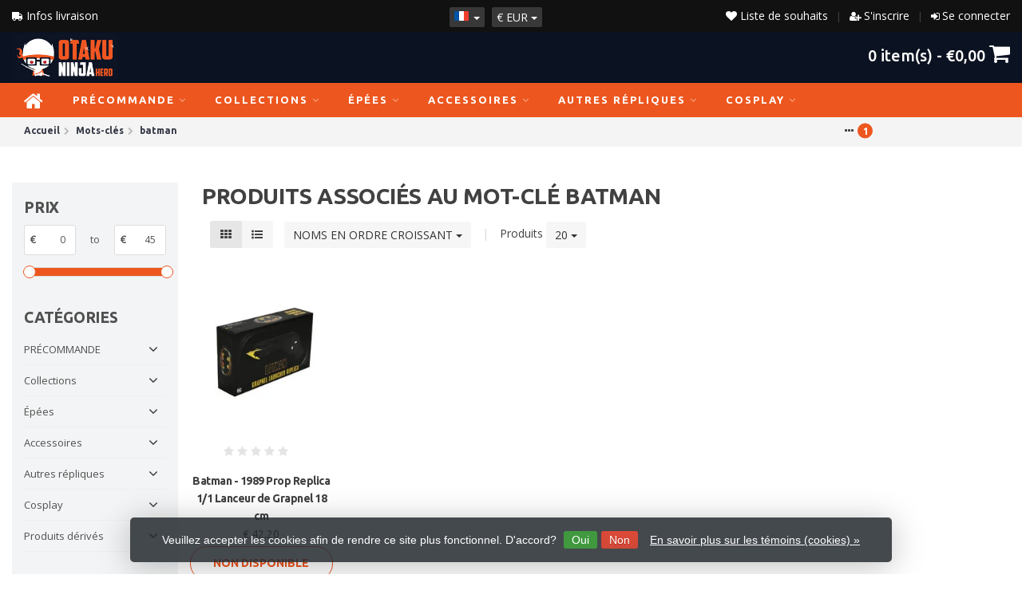

--- FILE ---
content_type: text/html;charset=utf-8
request_url: https://www.otakuninjahero.com/fr/tags/batman/
body_size: 32394
content:
<!DOCTYPE HTML>
<html lang="fr">
  <!--  Theme Satisfy design by Frontlabel - v1.5 - 27-7-2020 -->
  <head>
    <meta charset="utf-8"/>
<!-- [START] 'blocks/head.rain' -->
<!--

  (c) 2008-2026 Lightspeed Netherlands B.V.
  http://www.lightspeedhq.com
  Generated: 20-01-2026 @ 20:05:27

-->
<link rel="canonical" href="https://www.otakuninjahero.com/fr/tags/batman/"/>
<link rel="alternate" href="https://www.otakuninjahero.com/fr/index.rss" type="application/rss+xml" title="Nouveaux produits"/>
<link href="https://cdn.webshopapp.com/assets/cookielaw.css?2025-02-20" rel="stylesheet" type="text/css"/>
<meta name="robots" content="noodp,noydir"/>
<meta name="google-site-verification" content="N3KD5LoAmL4SgZlS-dZhgFGznsvDk9quRorS_yG6T1s"/>
<meta property="og:url" content="https://www.otakuninjahero.com/fr/tags/batman/?source=facebook"/>
<meta property="og:site_name" content="OtakuNinjaHero.com"/>
<meta property="og:title" content="batman"/>
<meta property="og:description" content="Votre plus grand spécialiste en Europe pour les meilleures épées, katanas et répliques de qualité artisanale de tous vos films, anime, jeux et bien plus en"/>
<script>
window.dataLayer = window.dataLayer || [];
    function gtag(){dataLayer.push(arguments);}
    gtag('js', new Date());

    gtag('config', 'AW-785056370');
</script>
<!--[if lt IE 9]>
<script src="https://cdn.webshopapp.com/assets/html5shiv.js?2025-02-20"></script>
<![endif]-->
<!-- [END] 'blocks/head.rain' -->
    <!-- Google Tag Manager -->
<script>(function(w,d,s,l,i){w[l]=w[l]||[];w[l].push({'gtm.start':
new Date().getTime(),event:'gtm.js'});var f=d.getElementsByTagName(s)[0],
j=d.createElement(s),dl=l!='dataLayer'?'&l='+l:'';j.async=true;j.src=
'https://www.googletagmanager.com/gtm.js?id='+i+dl;f.parentNode.insertBefore(j,f);
})(window,document,'script','dataLayer','GTM-M34DL9T');</script>
<!-- End Google Tag Manager -->
    <script>
!function (w, d, t) {
  w.TiktokAnalyticsObject=t;var ttq=w[t]=w[t]||[];ttq.methods=["page","track","identify","instances","debug","on","off","once","ready","alias","group","enableCookie","disableCookie"],ttq.setAndDefer=function(t,e){t[e]=function(){t.push([e].concat(Array.prototype.slice.call(arguments,0)))}};for(var i=0;i<ttq.methods.length;i++)ttq.setAndDefer(ttq,ttq.methods[i]);ttq.instance=function(t){for(var e=ttq._i[t]||[],n=0;n<ttq.methods.length;n++)ttq.setAndDefer(e,ttq.methods[n]);return e},ttq.load=function(e,n){var i="https://analytics.tiktok.com/i18n/pixel/events.js";ttq._i=ttq._i||{},ttq._i[e]=[],ttq._i[e]._u=i,ttq._t=ttq._t||{},ttq._t[e]=+new Date,ttq._o=ttq._o||{},ttq._o[e]=n||{};var o=document.createElement("script");o.type="text/javascript",o.async=!0,o.src=i+"?sdkid="+e+"&lib="+t;var a=document.getElementsByTagName("script")[0];a.parentNode.insertBefore(o,a)};

  ttq.load('CA38MEBC77UAI28PT1F0');
  ttq.page();
}(window, document, 'ttq');
</script>
    <title>batman - OtakuNinjaHero.com</title>
    <!-- Global site tag (gtag.js) - Google Analytics -->
<script async src="https://www.googletagmanager.com/gtag/js?id=UA-90290804-1"></script>

 		<meta name="google-site-verification" content="nKd4XY7WyEtPO0jyYVFiIXksVY1mIE7iVIFn1_P2tig" /> 
    <meta name="description" content="Votre plus grand spécialiste en Europe pour les meilleures épées, katanas et répliques de qualité artisanale de tous vos films, anime, jeux et bien plus en">
    <meta name="keywords" content="batman, Épées, Katanas, katana , sabre, épées de film, épées d&#039;anime, épées de cosplay, épées en métal, magasin d&#039;épées, répliques, acheter katana, acheter épée, épées lotr, seigneur des anneaux, sabres Zoro, épées demon slayer, c">  
    <meta name="viewport" content="width=device-width, initial-scale=1, minimum-scale=1, maximum-scale=1, user-scalable=0"/>
    <meta name="apple-mobile-web-app-capable" content="yes">
    <meta name="apple-mobile-web-app-status-bar-style" content="black"><meta property="og:type" content="website" />
        <meta property="og:description" content="Votre plus grand spécialiste en Europe pour les meilleures épées, katanas et répliques de qualité artisanale de tous vos films, anime, jeux et bien plus en" />
                <meta http-equiv="X-UA-Compatible" content="IE=Edge">
    
                      
                  
        <meta itemprop="price" content="0.00" />
        <meta itemprop="priceCurrency" content="EUR" />
  

    <link rel="canonical" href="https://www.otakuninjahero.com/fr/tags/batman/" />
    <link rel="shortcut icon" href="https://cdn.webshopapp.com/shops/305440/themes/173599/v/176924/assets/favicon.ico?20200807153007" type="image/x-icon" />
    <link href="https://fonts.googleapis.com/css2?family=Open+Sans&family=Ubuntu:wght@400;500;700&display=swap" rel="stylesheet">
    
    <link rel="stylesheet" href="https://cdn.webshopapp.com/shops/305440/themes/173599/assets/font-awesome-min.css?2024091114132620200917111911">
    <link rel="stylesheet" href="https://cdn.webshopapp.com/shops/305440/themes/173599/assets/bootstrap-min.css?2024091114132620200917111911">

    <link rel="stylesheet" href="https://cdn.webshopapp.com/shops/305440/themes/173599/assets/style.css??2024091114132620200917111911-260120-200527" />    
        <link rel="stylesheet" href="https://cdn.webshopapp.com/shops/305440/themes/173599/assets/settings.css?4?2024091114132620200917111911" />  
        <link rel="stylesheet" href="https://cdn.webshopapp.com/shops/305440/themes/173599/assets/owl-carousel-min.css??2024091114132620200917111911" /> 
    <link rel="stylesheet" href="https://cdn.webshopapp.com/shops/305440/themes/173599/assets/custom.css??2024091114132620200917111911-260120-200527" />
  
    <script src="https://cdn.webshopapp.com/shops/305440/themes/173599/assets/jquery-min.js?2024091114132620200917111911"></script>
    <script src="https://cdn.webshopapp.com/shops/305440/themes/173599/assets/jquery-lazy-min.js?2024091114132620200917111911"></script>
    
    <script src="https://cdn.webshopapp.com/assets/jquery-ui-1-10-1.js?2025-02-20"></script> 
    <script src="https://cdn.webshopapp.com/shops/305440/themes/173599/assets/jquery-ui-touch-punch-min.js?2024091114132620200917111911"></script>
    <script src="https://cdn.webshopapp.com/assets/gui.js?2025-02-20"></script>
    <script src="https://cdn.webshopapp.com/assets/gui-responsive-2-0.js?2025-02-20"></script> 
        
    <!--[if lt IE 9]>
    <link rel="stylesheet" href="https://cdn.webshopapp.com/shops/305440/themes/173599/assets/style-ie.css?2024091114132620200917111911" />
    <![endif]-->
    
  </head>
  <body class=" nav-1 osx"> 
    <div id="fb-root"></div>
<script async defer crossorigin="anonymous" src="https://connect.facebook.net/en_US/sdk.js#xfbml=1&version=v8.0" nonce="ZeSv2jkk"></script>
    <div class="wrapper collection collection batman">
      <header class=" secondnav">

  <div class="topnav">
                <div class="container-fluid">
                    <div class="row">
                        <div class="col-sm-5 topnav-usp hidden-xs hidden-sm">
                             
<ul>
  <li>
    <a class="ups-6-button top-usp"
       	href="https://otaku-ninja-hero.webshopapp.com/fr/service/shipping-returns">
  	  	<i class="fa fa-truck fa-flip-horizontal"></i> Delivery Info</a>
  </li>
</ul>

<!--  -->





                         </div>
                        <div class="col-xs-12 col-md-7">
<!--                              -->

                            <!-- LANGUAGE VALUTA -->
                            <div class="langcur pull-left">
                                <ul>
                                                                        <li class="divide"></li>
                                                                         <li class="btn-group">
                                        <button type="button" class="btn btn-xs btn-default dropdown-toggle languages" data-toggle="dropdown"><span class="flag fr"></span> <span class="caret"></span></button>
                                        <ul class="dropdown-menu languages" role="menu">
                                                                                                                    


<li><a href="https://www.otakuninjahero.com/nl/go/category/" title="Nederlands" lang="nl"><span class="flag nl"></span> Nederlands</a></li>
  
<li><a href="https://www.otakuninjahero.com/de/go/category/" title="Deutsch" lang="de"><span class="flag de"></span> Deutsch</a></li>
  
<li><a href="https://www.otakuninjahero.com/en/go/category/" title="English" lang="en"><span class="flag en"></span> English</a></li>
  
<li><a href="https://www.otakuninjahero.com/fr/go/category/" title="Français" lang="fr"><span class="flag fr"></span> Français</a></li>
  
                                        </ul>
                                    </li>
                                                                         <li class="btn-group ">
                                        <button type="button" class="currency-group btn btn-xs btn-default dropdown-toggle" data-toggle="dropdown">
                                          <span class="currency-symbol">€</span>
                                          <span class="currency-name">eur</span> <span class="caret"></span>
              													</button>
                                        <ul class="dropdown-menu currency" role="menu">
                                                                                        <li><a href="https://www.otakuninjahero.com/fr/session/currency/eur/" rel="nofollow" title="eur">€ - <span class="currency-name">eur</span></a>
                                            </li>
                                                                                        <li><a href="https://www.otakuninjahero.com/fr/session/currency/gbp/" rel="nofollow" title="gbp">£ - <span class="currency-name">gbp</span></a>
                                            </li>
                                                                                        <li><a href="https://www.otakuninjahero.com/fr/session/currency/chf/" rel="nofollow" title="chf">CHF - <span class="currency-name">chf</span></a>
                                            </li>
                                                                                        <li><a href="https://www.otakuninjahero.com/fr/session/currency/dkk/" rel="nofollow" title="dkk">kr - <span class="currency-name">dkk</span></a>
                                            </li>
                                                                                        <li><a href="https://www.otakuninjahero.com/fr/session/currency/pln/" rel="nofollow" title="pln">zł - <span class="currency-name">pln</span></a>
                                            </li>
                                                                                        <li><a href="https://www.otakuninjahero.com/fr/session/currency/sek/" rel="nofollow" title="sek">kr - <span class="currency-name">sek</span></a>
                                            </li>
                                                                                    </ul>
                                    </li>
                                                                    </ul>
                            </div>
                            <!-- /LANGUAGE VALUTA -->
                            <!-- ACCOUNT -->
                            <div class="account hidden-xs">
                                <ul>
                                                                      	
                                    <li><i class="fa fa-sign-in" aria-hidden="true"></i> <a href="https://www.otakuninjahero.com/fr/account/" title="Mon compte">Se connecter </a></li>
                                    <li class="divider">|</li>
                                    <li><i class="fa fa-user-plus" aria-hidden="true"></i> <a href="https://www.otakuninjahero.com/fr/account/register/" title="S&#039;inscrire">S&#039;inscrire </a></li>
                                                                        <li class="divider">|</li>
                                  	<li><a class="" href="https://www.otakuninjahero.com/fr/account/wishlist/" title="Add a Wishlist"><i class="fa fa-heart" aria-hidden="true"></i> Liste de souhaits  </a></li>
                                </ul>
                            </div>
                            <!-- /ACCOUNT -->
                        </div>
                    </div>
                </div>
            </div>


  
                      	  <div class="container-fluid">
  <div class="shoppingcart iconbasket">
                        <a href="https://www.otakuninjahero.com/fr/cart/" title="Panier">
                                                    
            <svg xmlns="http://www.w3.org/2000/svg" class="shoppingbag 1" x="0px" y="0px" viewBox="0 0 576 512">
<path d="M105.919,472c-19.855,0-36.889-14.83-39.62-34.497L35.535,216h-23.41c-2.206,0-4-1.794-4-4v-8c0-2.206,1.794-4,4-4h80.438  L234.18,42.648c1.537-1.708,3.649-2.649,5.949-2.649c1.977,0,3.876,0.73,5.349,2.055c1.588,1.43,2.524,3.392,2.637,5.526  c0.112,2.134-0.613,4.183-2.042,5.771L114.087,200h348.076L330.18,53.352c-1.431-1.589-2.156-3.639-2.044-5.772  c0.112-2.133,1.049-4.096,2.638-5.525c1.472-1.325,3.371-2.055,5.348-2.055c2.301,0,4.413,0.94,5.949,2.647L483.688,200h80.438  c2.206,0,4,1.794,4,4v8c0,2.206-1.794,4-4,4h-23.41l-30.764,221.503C507.22,457.17,490.187,472,470.331,472H105.919z   M82.147,435.301C83.786,447.101,94.006,456,105.919,456h364.412c11.913,0,22.133-8.898,23.771-20.698L524.562,216H51.689  L82.147,435.301z M400.125,400c-4.411,0-8-3.589-8-8V280c0-4.411,3.589-8,8-8s8,3.589,8,8v112  C408.125,396.411,404.536,400,400.125,400z M288.125,400c-4.411,0-8-3.589-8-8V280c0-4.411,3.589-8,8-8s8,3.589,8,8v112  C296.125,396.411,292.536,400,288.125,400z M176.125,400c-4.411,0-8-3.589-8-8V280c0-4.411,3.589-8,8-8s8,3.589,8,8v112  C184.125,396.411,180.536,400,176.125,400z"/>
</svg>
                               </a>
                        <span class="cart">
              <span class="cart-total-quantity">0</span>
                        </span>
                    </div>

                    
                    <div class="first-section hidden-xs hidden-sm">
                      <div class="logo">
                        <a class="" href="https://www.otakuninjahero.com/fr/">
                          <img src="https://cdn.webshopapp.com/shops/305440/themes/173599/v/1609043/assets/logo-non-scroll.png?20221223103122" class="light-version" alt="Épées, Katanas, Figurines et autres objets de collection" />
                        </a>
                      </div>
                     <!-- SEARCH -->
                        <div class="searchtop desktop">
                            
                           <div class="search">
    <form class="" role="search" action="https://www.otakuninjahero.com/fr/search/" method="get" id="form_search">
        <div class="input-group">
            <div class="inputholder">
              <button type="submit" class="searchbtn"><i class="fa fa-search" aria-hidden="true" alt="Épées, Katanas, Figurines et autres objets de collection"></i></button>
              <input type="text" class="form-control" autocomplete="on" placeholder="Rechercher des produits..." name="q" id="srch">
            </div>
        </div>
        <div class="autocomplete">
            <div class="arrow"></div>
            <div class="products-livesearch"></div>
            <div class="more">
                <a href="#">Afficher tous les résultats <span>(0)</span></a>
            </div>
            <div class="notfound">Aucun produit n’a été trouvé...</div>
        </div>
    </form>
</div>                        </div>
                        <!-- /SEARCH -->
                      <div class="right-section">
                        
                                              <!-- CART -->
                        <div class="carttop iconbasket">
                          
                            <a class="mini-cart" href="https://www.otakuninjahero.com/fr/cart/" title="Panier">
                                  <span class="cart-total-quantity">0</span>  item(s) - <span class="cart-total-price mini-cart"><p>€0,00</p></span>                                        <i class="fa fa-shopping-cart mini-cart-button" alt="Épées, Katanas, Figurines et autres objets de collection" aria-hidden="true"></i>
                                                       </a>
                            <div class="view-cart">
                                <div class="cartproduct text-center">
  <span class="empty">Votre panier est vide<svg version="1.1" class="shoppingbag" xmlns="http://www.w3.org/2000/svg" xmlns:xlink="http://www.w3.org/1999/xlink" x="0px" y="0px" viewBox="0 0 65.2 65.2" style="enable-background:new 0 0 65.2 65.2;" xml:space="preserve"><path d="M54.6,12.6h-12c-0.4-6.7-4.7-12-10-12c-5.3,0-9.6,5.3-10,12h-12l-2.1,52h48.1L54.6,12.6z M32.6,2.6c4.2,0,7.6,4.4,8,10H24.6C25,7,28.4,2.6,32.6,2.6z M10.6,62.6l1.9-48h40.1l1.9,48H10.6z"/></svg></span>
</div>

  

                            </div>
                        </div>
                        <!-- /CART -->
                        
                      </div>
                       
                        
                    </div>
</div>


<!-- NAVIGATION -->
            <div class="navigation nav-2 option-1">
                                  
                <div class="container-fluid">
                    <!-- MEGANAV -->
                    <nav class="nav desktop meganav hidden-xs hidden-sm">
                        <ul class="visible-links">
                            <li class="item home hidden-xs hidden-sm">
                                <a class="itemlink" href="https://www.otakuninjahero.com/fr/"><i class="fa fa-home fa-2x" aria-hidden="true"></i></a>
                            </li>

                                                        <li class="item sub classicmenu précommande">
                                <a class="itemlink" href="https://www.otakuninjahero.com/fr/precommande/" title="PRÉCOMMANDE" >PRÉCOMMANDE<i class="fa fa-angle-down" aria-hidden="true"></i></a>                                  <ul class="subnav">
                                                                                                           <li class="col-sm-2 nopaddingr nosub">
                                        <ul>
                                            <li class="subheader"><a href="https://www.otakuninjahero.com/fr/precommande/nouveaute/" title="NOUVEAUTÉ" >NOUVEAUTÉ</a>                                             </li>



                                        </ul>
                                    </li>
                                                                     </ul>
                                                            </li>
                                                        <li class="item sub classicmenu collections">
                                <a class="itemlink" href="https://www.otakuninjahero.com/fr/collections/" title="Collections" >Collections<i class="fa fa-angle-down" aria-hidden="true"></i></a>                                  <ul class="subnav">
                                                                                                           <li class="col-sm-2 nopaddingr nosub">
                                        <ul>
                                            <li class="subheader"><a href="https://www.otakuninjahero.com/fr/collections/300/" title="300"  data-featured-url="https://cdn.webshopapp.com/shops/305440/files/369803361/280x200x2/300.jpg" data-original-url="https://cdn.webshopapp.com/shops/305440/files/369803361/280x200x2/300.jpg" >300</a>                                             </li>



                                        </ul>
                                    </li>
                                                                        <li class="col-sm-2 nopaddingr nosub">
                                        <ul>
                                            <li class="subheader"><a href="https://www.otakuninjahero.com/fr/collections/akame-ga-kill/" title="Akame Ga Kill"  data-featured-url="https://cdn.webshopapp.com/shops/305440/files/369696578/280x200x2/akame-ga-kill.jpg" data-original-url="https://cdn.webshopapp.com/shops/305440/files/369696578/280x200x2/akame-ga-kill.jpg" >Akame Ga Kill</a>                                             </li>



                                        </ul>
                                    </li>
                                                                        <li class="col-sm-2 nopaddingr nosub">
                                        <ul>
                                            <li class="subheader"><a href="https://www.otakuninjahero.com/fr/collections/assassins-creed/" title="Assassins Creed"  data-featured-url="https://cdn.webshopapp.com/shops/305440/files/369553278/280x200x2/assassins-creed.jpg" data-original-url="https://cdn.webshopapp.com/shops/305440/files/369553278/280x200x2/assassins-creed.jpg" >Assassins Creed</a>                                             </li>



                                        </ul>
                                    </li>
                                                                        <li class="col-sm-2 nopaddingr nosub">
                                        <ul>
                                            <li class="subheader"><a href="https://www.otakuninjahero.com/fr/collections/lattaque-du-titan/" title="L&#039;Attaque du Titan"  data-featured-url="https://cdn.webshopapp.com/shops/305440/files/411176708/280x200x2/lattaque-du-titan.jpg" data-original-url="https://cdn.webshopapp.com/shops/305440/files/411176708/280x200x2/lattaque-du-titan.jpg" >L&#039;Attaque du Titan</a>                                             </li>



                                        </ul>
                                    </li>
                                                                        <li class="col-sm-2 nopaddingr nosub">
                                        <ul>
                                            <li class="subheader"><a href="https://www.otakuninjahero.com/fr/collections/avengers-marvel/" title="Avengers - Marvel"  data-featured-url="https://cdn.webshopapp.com/shops/305440/files/369552883/280x200x2/avengers-marvel.jpg" data-original-url="https://cdn.webshopapp.com/shops/305440/files/369552883/280x200x2/avengers-marvel.jpg" >Avengers - Marvel</a>                                             </li>



                                        </ul>
                                    </li>
                                                                        <li class="col-sm-2 nopaddingr nosub">
                                        <ul>
                                            <li class="subheader"><a href="https://www.otakuninjahero.com/fr/collections/basketball/" title="Basketball"  data-featured-url="https://cdn.webshopapp.com/shops/305440/files/422624794/280x200x2/basketball.jpg" data-original-url="https://cdn.webshopapp.com/shops/305440/files/422624794/280x200x2/basketball.jpg" >Basketball</a>                                             </li>



                                        </ul>
                                    </li>
                                                                        <li class="col-sm-2 nopaddingr nosub">
                                        <ul>
                                            <li class="subheader"><a href="https://www.otakuninjahero.com/fr/collections/berserk-guts/" title="Berserk Guts"  data-featured-url="https://cdn.webshopapp.com/shops/305440/files/422623928/280x200x2/berserk-guts.jpg" data-original-url="https://cdn.webshopapp.com/shops/305440/files/422623928/280x200x2/berserk-guts.jpg" >Berserk Guts</a>                                             </li>



                                        </ul>
                                    </li>
                                                                        <li class="col-sm-2 nopaddingr nosub">
                                        <ul>
                                            <li class="subheader"><a href="https://www.otakuninjahero.com/fr/collections/blade/" title="Blade"  data-featured-url="https://cdn.webshopapp.com/shops/305440/files/369819284/280x200x2/blade.jpg" data-original-url="https://cdn.webshopapp.com/shops/305440/files/369819284/280x200x2/blade.jpg" >Blade</a>                                             </li>



                                        </ul>
                                    </li>
                                                                        <li class="col-sm-2 nopaddingr nosub">
                                        <ul>
                                            <li class="subheader"><a href="https://www.otakuninjahero.com/fr/collections/bleach-shinigami/" title="Bleach - Shinigami"  data-featured-url="https://cdn.webshopapp.com/shops/305440/files/369552042/280x200x2/bleach-shinigami.jpg" data-original-url="https://cdn.webshopapp.com/shops/305440/files/369552042/280x200x2/bleach-shinigami.jpg" >Bleach - Shinigami</a>                                             </li>



                                        </ul>
                                    </li>
                                                                        <li class="col-sm-2 nopaddingr nosub">
                                        <ul>
                                            <li class="subheader"><a href="https://www.otakuninjahero.com/fr/collections/black-clover/" title="Black Clover"  data-featured-url="https://cdn.webshopapp.com/shops/305440/files/407891288/280x200x2/black-clover.jpg" data-original-url="https://cdn.webshopapp.com/shops/305440/files/407891288/280x200x2/black-clover.jpg" >Black Clover</a>                                             </li>



                                        </ul>
                                    </li>
                                                                        <li class="col-sm-2 nopaddingr nosub">
                                        <ul>
                                            <li class="subheader"><a href="https://www.otakuninjahero.com/fr/collections/black-rock-shooter/" title="Black Rock Shooter"  data-featured-url="https://cdn.webshopapp.com/shops/305440/files/407835739/280x200x2/black-rock-shooter.jpg" data-original-url="https://cdn.webshopapp.com/shops/305440/files/407835739/280x200x2/black-rock-shooter.jpg" >Black Rock Shooter</a>                                             </li>



                                        </ul>
                                    </li>
                                                                        <li class="col-sm-2 nopaddingr nosub">
                                        <ul>
                                            <li class="subheader"><a href="https://www.otakuninjahero.com/fr/collections/blue-exorcist/" title="Blue Exorcist"  data-featured-url="https://cdn.webshopapp.com/shops/305440/files/369552850/280x200x2/blue-exorcist.jpg" data-original-url="https://cdn.webshopapp.com/shops/305440/files/369552850/280x200x2/blue-exorcist.jpg" >Blue Exorcist</a>                                             </li>



                                        </ul>
                                    </li>
                                                                        <li class="col-sm-2 nopaddingr nosub">
                                        <ul>
                                            <li class="subheader"><a href="https://www.otakuninjahero.com/fr/collections/boxing/" title="Boxing"  data-featured-url="https://cdn.webshopapp.com/shops/305440/files/407835622/280x200x2/boxing.jpg" data-original-url="https://cdn.webshopapp.com/shops/305440/files/407835622/280x200x2/boxing.jpg" >Boxing</a>                                             </li>



                                        </ul>
                                    </li>
                                                                        <li class="col-sm-2 nopaddingr nosub">
                                        <ul>
                                            <li class="subheader"><a href="https://www.otakuninjahero.com/fr/collections/buffy-the-vampire-slayer/" title="Buffy the Vampire Slayer"  data-featured-url="https://cdn.webshopapp.com/shops/305440/files/369804612/280x200x2/buffy-the-vampire-slayer.jpg" data-original-url="https://cdn.webshopapp.com/shops/305440/files/369804612/280x200x2/buffy-the-vampire-slayer.jpg" >Buffy the Vampire Slayer</a>                                             </li>



                                        </ul>
                                    </li>
                                                                        <li class="col-sm-2 nopaddingr nosub">
                                        <ul>
                                            <li class="subheader"><a href="https://www.otakuninjahero.com/fr/collections/conan/" title="Conan"  data-featured-url="https://cdn.webshopapp.com/shops/305440/files/369805489/280x200x2/conan.jpg" data-original-url="https://cdn.webshopapp.com/shops/305440/files/369805489/280x200x2/conan.jpg" >Conan</a>                                             </li>



                                        </ul>
                                    </li>
                                                                        <li class="col-sm-2 nopaddingr nosub">
                                        <ul>
                                            <li class="subheader"><a href="https://www.otakuninjahero.com/fr/collections/darling-i-t-franxx/" title="Darling i/t Franxx"  data-featured-url="https://cdn.webshopapp.com/shops/305440/files/421742558/280x200x2/darling-i-t-franxx.jpg" data-original-url="https://cdn.webshopapp.com/shops/305440/files/421742558/280x200x2/darling-i-t-franxx.jpg" >Darling i/t Franxx</a>                                             </li>



                                        </ul>
                                    </li>
                                                                        <li class="col-sm-2 nopaddingr nosub">
                                        <ul>
                                            <li class="subheader"><a href="https://www.otakuninjahero.com/fr/collections/date-a-live/" title="Date A Live"  data-featured-url="https://cdn.webshopapp.com/shops/305440/files/407835508/280x200x2/date-a-live.jpg" data-original-url="https://cdn.webshopapp.com/shops/305440/files/407835508/280x200x2/date-a-live.jpg" >Date A Live</a>                                             </li>



                                        </ul>
                                    </li>
                                                                        <li class="col-sm-2 nopaddingr nosub">
                                        <ul>
                                            <li class="subheader"><a href="https://www.otakuninjahero.com/fr/collections/dark-souls/" title="Dark Souls"  data-featured-url="https://cdn.webshopapp.com/shops/305440/files/411047052/280x200x2/dark-souls.jpg" data-original-url="https://cdn.webshopapp.com/shops/305440/files/411047052/280x200x2/dark-souls.jpg" >Dark Souls</a>                                             </li>



                                        </ul>
                                    </li>
                                                                        <li class="col-sm-2 nopaddingr nosub">
                                        <ul>
                                            <li class="subheader"><a href="https://www.otakuninjahero.com/fr/collections/deadpool/" title="Deadpool"  data-featured-url="https://cdn.webshopapp.com/shops/305440/files/369696719/280x200x2/deadpool.jpg" data-original-url="https://cdn.webshopapp.com/shops/305440/files/369696719/280x200x2/deadpool.jpg" >Deadpool</a>                                             </li>



                                        </ul>
                                    </li>
                                                                        <li class="col-sm-2 nopaddingr nosub">
                                        <ul>
                                            <li class="subheader"><a href="https://www.otakuninjahero.com/fr/collections/demon-slayer/" title="Demon Slayer"  data-featured-url="https://cdn.webshopapp.com/shops/305440/files/369552152/280x200x2/demon-slayer.jpg" data-original-url="https://cdn.webshopapp.com/shops/305440/files/369552152/280x200x2/demon-slayer.jpg" >Demon Slayer</a>                                             </li>



                                        </ul>
                                    </li>
                                                                        <li class="col-sm-2 nopaddingr nosub">
                                        <ul>
                                            <li class="subheader"><a href="https://www.otakuninjahero.com/fr/collections/devil-may-cry/" title="Devil May Cry"  data-featured-url="https://cdn.webshopapp.com/shops/305440/files/369552616/280x200x2/devil-may-cry.jpg" data-original-url="https://cdn.webshopapp.com/shops/305440/files/369552616/280x200x2/devil-may-cry.jpg" >Devil May Cry</a>                                             </li>



                                        </ul>
                                    </li>
                                                                        <li class="col-sm-2 nopaddingr nosub">
                                        <ul>
                                            <li class="subheader"><a href="https://www.otakuninjahero.com/fr/collections/dragon-ball/" title="Dragon Ball"  data-featured-url="https://cdn.webshopapp.com/shops/305440/files/377799566/280x200x2/dragon-ball.jpg" data-original-url="https://cdn.webshopapp.com/shops/305440/files/377799566/280x200x2/dragon-ball.jpg" >Dragon Ball</a>                                             </li>



                                        </ul>
                                    </li>
                                                                        <li class="col-sm-2 nopaddingr nosub">
                                        <ul>
                                            <li class="subheader"><a href="https://www.otakuninjahero.com/fr/collections/elden-ring/" title="Elden Ring"  data-featured-url="https://cdn.webshopapp.com/shops/305440/files/410972175/280x200x2/elden-ring.jpg" data-original-url="https://cdn.webshopapp.com/shops/305440/files/410972175/280x200x2/elden-ring.jpg" >Elden Ring</a>                                             </li>



                                        </ul>
                                    </li>
                                                                        <li class="col-sm-2 nopaddingr nosub">
                                        <ul>
                                            <li class="subheader"><a href="https://www.otakuninjahero.com/fr/collections/evangelion/" title="Evangelion"  data-featured-url="https://cdn.webshopapp.com/shops/305440/files/416569563/280x200x2/evangelion.jpg" data-original-url="https://cdn.webshopapp.com/shops/305440/files/416569563/280x200x2/evangelion.jpg" >Evangelion</a>                                             </li>



                                        </ul>
                                    </li>
                                                                        <li class="col-sm-2 nopaddingr nosub">
                                        <ul>
                                            <li class="subheader"><a href="https://www.otakuninjahero.com/fr/collections/fairy-tail/" title="Fairy Tail"  data-featured-url="https://cdn.webshopapp.com/shops/305440/files/369552469/280x200x2/fairy-tail.jpg" data-original-url="https://cdn.webshopapp.com/shops/305440/files/369552469/280x200x2/fairy-tail.jpg" >Fairy Tail</a>                                             </li>



                                        </ul>
                                    </li>
                                                                        <li class="col-sm-2 nopaddingr nosub">
                                        <ul>
                                            <li class="subheader"><a href="https://www.otakuninjahero.com/fr/collections/fate/" title="FATE"  data-featured-url="https://cdn.webshopapp.com/shops/305440/files/422624250/280x200x2/fate.jpg" data-original-url="https://cdn.webshopapp.com/shops/305440/files/422624250/280x200x2/fate.jpg" >FATE</a>                                             </li>



                                        </ul>
                                    </li>
                                                                        <li class="col-sm-2 nopaddingr nosub">
                                        <ul>
                                            <li class="subheader"><a href="https://www.otakuninjahero.com/fr/collections/fallout/" title="Fallout"  data-featured-url="https://cdn.webshopapp.com/shops/305440/files/369824304/280x200x2/fallout.jpg" data-original-url="https://cdn.webshopapp.com/shops/305440/files/369824304/280x200x2/fallout.jpg" >Fallout</a>                                             </li>



                                        </ul>
                                    </li>
                                                                        <li class="col-sm-2 nopaddingr nosub">
                                        <ul>
                                            <li class="subheader"><a href="https://www.otakuninjahero.com/fr/collections/final-fantasy/" title="Final Fantasy"  data-featured-url="https://cdn.webshopapp.com/shops/305440/files/369697371/280x200x2/final-fantasy.jpg" data-original-url="https://cdn.webshopapp.com/shops/305440/files/369697371/280x200x2/final-fantasy.jpg" >Final Fantasy</a>                                             </li>



                                        </ul>
                                    </li>
                                                                        <li class="col-sm-2 nopaddingr nosub">
                                        <ul>
                                            <li class="subheader"><a href="https://www.otakuninjahero.com/fr/collections/fire-force/" title="Fire Force"  data-featured-url="https://cdn.webshopapp.com/shops/305440/files/407835850/280x200x2/fire-force.jpg" data-original-url="https://cdn.webshopapp.com/shops/305440/files/407835850/280x200x2/fire-force.jpg" >Fire Force</a>                                             </li>



                                        </ul>
                                    </li>
                                                                        <li class="col-sm-2 nopaddingr nosub">
                                        <ul>
                                            <li class="subheader"><a href="https://www.otakuninjahero.com/fr/collections/frieren/" title="Frieren"  data-featured-url="https://cdn.webshopapp.com/shops/305440/files/465567269/280x200x2/frieren.jpg" data-original-url="https://cdn.webshopapp.com/shops/305440/files/465567269/280x200x2/frieren.jpg" >Frieren</a>                                             </li>



                                        </ul>
                                    </li>
                                                                        <li class="col-sm-2 nopaddingr nosub">
                                        <ul>
                                            <li class="subheader"><a href="https://www.otakuninjahero.com/fr/collections/game-of-thrones/" title="Game of Thrones"  data-featured-url="https://cdn.webshopapp.com/shops/305440/files/369552745/280x200x2/game-of-thrones.jpg" data-original-url="https://cdn.webshopapp.com/shops/305440/files/369552745/280x200x2/game-of-thrones.jpg" >Game of Thrones</a>                                             </li>



                                        </ul>
                                    </li>
                                                                        <li class="col-sm-2 nopaddingr nosub">
                                        <ul>
                                            <li class="subheader"><a href="https://www.otakuninjahero.com/fr/collections/genshin-impact/" title="Genshin Impact"  data-featured-url="https://cdn.webshopapp.com/shops/305440/files/384368113/280x200x2/genshin-impact.jpg" data-original-url="https://cdn.webshopapp.com/shops/305440/files/384368113/280x200x2/genshin-impact.jpg" >Genshin Impact</a>                                             </li>



                                        </ul>
                                    </li>
                                                                        <li class="col-sm-2 nopaddingr nosub">
                                        <ul>
                                            <li class="subheader"><a href="https://www.otakuninjahero.com/fr/collections/ghost-of-tsushima/" title="Ghost of Tsushima"  data-featured-url="https://cdn.webshopapp.com/shops/305440/files/384369169/280x200x2/ghost-of-tsushima.jpg" data-original-url="https://cdn.webshopapp.com/shops/305440/files/384369169/280x200x2/ghost-of-tsushima.jpg" >Ghost of Tsushima</a>                                             </li>



                                        </ul>
                                    </li>
                                                                        <li class="col-sm-2 nopaddingr nosub">
                                        <ul>
                                            <li class="subheader"><a href="https://www.otakuninjahero.com/fr/collections/gintama-gintoki/" title="Gintama - Gintoki"  data-featured-url="https://cdn.webshopapp.com/shops/305440/files/422467189/280x200x2/gintama-gintoki.jpg" data-original-url="https://cdn.webshopapp.com/shops/305440/files/422467189/280x200x2/gintama-gintoki.jpg" >Gintama - Gintoki</a>                                             </li>



                                        </ul>
                                    </li>
                                                                        <li class="col-sm-2 nopaddingr nosub">
                                        <ul>
                                            <li class="subheader"><a href="https://www.otakuninjahero.com/fr/collections/god-of-war/" title="God of War"  data-featured-url="https://cdn.webshopapp.com/shops/305440/files/369553098/280x200x2/god-of-war.jpg" data-original-url="https://cdn.webshopapp.com/shops/305440/files/369553098/280x200x2/god-of-war.jpg" >God of War</a>                                             </li>



                                        </ul>
                                    </li>
                                                                        <li class="col-sm-2 nopaddingr nosub">
                                        <ul>
                                            <li class="subheader"><a href="https://www.otakuninjahero.com/fr/collections/gurren-lagann/" title="Gurren Lagann"  data-featured-url="https://cdn.webshopapp.com/shops/305440/files/400887162/280x200x2/gurren-lagann.jpg" data-original-url="https://cdn.webshopapp.com/shops/305440/files/400887162/280x200x2/gurren-lagann.jpg" >Gurren Lagann</a>                                             </li>



                                        </ul>
                                    </li>
                                                                        <li class="col-sm-2 nopaddingr nosub">
                                        <ul>
                                            <li class="subheader"><a href="https://www.otakuninjahero.com/fr/collections/halo/" title="HALO"  data-featured-url="https://cdn.webshopapp.com/shops/305440/files/407835931/280x200x2/halo.jpg" data-original-url="https://cdn.webshopapp.com/shops/305440/files/407835931/280x200x2/halo.jpg" >HALO</a>                                             </li>



                                        </ul>
                                    </li>
                                                                        <li class="col-sm-2 nopaddingr nosub">
                                        <ul>
                                            <li class="subheader"><a href="https://www.otakuninjahero.com/fr/collections/harry-potter/" title="Harry Potter"  data-featured-url="https://cdn.webshopapp.com/shops/305440/files/369551940/280x200x2/harry-potter.jpg" data-original-url="https://cdn.webshopapp.com/shops/305440/files/369551940/280x200x2/harry-potter.jpg" >Harry Potter</a>                                             </li>



                                        </ul>
                                    </li>
                                                                        <li class="col-sm-2 nopaddingr nosub">
                                        <ul>
                                            <li class="subheader"><a href="https://www.otakuninjahero.com/fr/collections/hellsing/" title="Hellsing"  data-featured-url="https://cdn.webshopapp.com/shops/305440/files/369810144/280x200x2/hellsing.jpg" data-original-url="https://cdn.webshopapp.com/shops/305440/files/369810144/280x200x2/hellsing.jpg" >Hellsing</a>                                             </li>



                                        </ul>
                                    </li>
                                                                        <li class="col-sm-2 nopaddingr nosub">
                                        <ul>
                                            <li class="subheader"><a href="https://www.otakuninjahero.com/fr/collections/highlander/" title="Highlander"  data-featured-url="https://cdn.webshopapp.com/shops/305440/files/369820292/280x200x2/highlander.jpg" data-original-url="https://cdn.webshopapp.com/shops/305440/files/369820292/280x200x2/highlander.jpg" >Highlander</a>                                             </li>



                                        </ul>
                                    </li>
                                                                        <li class="col-sm-2 nopaddingr nosub">
                                        <ul>
                                            <li class="subheader"><a href="https://www.otakuninjahero.com/fr/collections/hololive/" title="Hololive"  data-featured-url="https://cdn.webshopapp.com/shops/305440/files/403308715/280x200x2/hololive.jpg" data-original-url="https://cdn.webshopapp.com/shops/305440/files/403308715/280x200x2/hololive.jpg" >Hololive</a>                                             </li>



                                        </ul>
                                    </li>
                                                                        <li class="col-sm-2 nopaddingr nosub">
                                        <ul>
                                            <li class="subheader"><a href="https://www.otakuninjahero.com/fr/collections/maison-du-dragon/" title="Maison du dragon"  data-featured-url="https://cdn.webshopapp.com/shops/305440/files/434149995/280x200x2/maison-du-dragon.jpg" data-original-url="https://cdn.webshopapp.com/shops/305440/files/434149995/280x200x2/maison-du-dragon.jpg" >Maison du dragon</a>                                             </li>



                                        </ul>
                                    </li>
                                                                        <li class="col-sm-2 nopaddingr nosub">
                                        <ul>
                                            <li class="subheader"><a href="https://www.otakuninjahero.com/fr/collections/hunter-x/" title="Hunter X"  data-featured-url="https://cdn.webshopapp.com/shops/305440/files/407837900/280x200x2/hunter-x.jpg" data-original-url="https://cdn.webshopapp.com/shops/305440/files/407837900/280x200x2/hunter-x.jpg" >Hunter X</a>                                             </li>



                                        </ul>
                                    </li>
                                                                        <li class="col-sm-2 nopaddingr nosub">
                                        <ul>
                                            <li class="subheader"><a href="https://www.otakuninjahero.com/fr/collections/inuyasha/" title="InuYasha"  data-featured-url="https://cdn.webshopapp.com/shops/305440/files/403309051/280x200x2/inuyasha.jpg" data-original-url="https://cdn.webshopapp.com/shops/305440/files/403309051/280x200x2/inuyasha.jpg" >InuYasha</a>                                             </li>



                                        </ul>
                                    </li>
                                                                        <li class="col-sm-2 nopaddingr nosub">
                                        <ul>
                                            <li class="subheader"><a href="https://www.otakuninjahero.com/fr/collections/jojos-bizarre-adventure/" title="Jojo&#039;s Bizarre Adventure"  data-featured-url="https://cdn.webshopapp.com/shops/305440/files/384375352/280x200x2/jojos-bizarre-adventure.jpg" data-original-url="https://cdn.webshopapp.com/shops/305440/files/384375352/280x200x2/jojos-bizarre-adventure.jpg" >Jojo&#039;s Bizarre Adventure</a>                                             </li>



                                        </ul>
                                    </li>
                                                                        <li class="col-sm-2 nopaddingr nosub">
                                        <ul>
                                            <li class="subheader"><a href="https://www.otakuninjahero.com/fr/collections/jujutsu-k/" title="Jujutsu K"  data-featured-url="https://cdn.webshopapp.com/shops/305440/files/400886080/280x200x2/jujutsu-k.jpg" data-original-url="https://cdn.webshopapp.com/shops/305440/files/400886080/280x200x2/jujutsu-k.jpg" >Jujutsu K</a>                                             </li>



                                        </ul>
                                    </li>
                                                                        <li class="col-sm-2 nopaddingr nosub">
                                        <ul>
                                            <li class="subheader"><a href="https://www.otakuninjahero.com/fr/collections/jurassic-park/" title="Jurassic Park"  data-featured-url="https://cdn.webshopapp.com/shops/305440/files/406206744/280x200x2/jurassic-park.jpg" data-original-url="https://cdn.webshopapp.com/shops/305440/files/406206744/280x200x2/jurassic-park.jpg" >Jurassic Park</a>                                             </li>



                                        </ul>
                                    </li>
                                                                        <li class="col-sm-2 nopaddingr nosub">
                                        <ul>
                                            <li class="subheader"><a href="https://www.otakuninjahero.com/fr/collections/justice-league/" title="Justice League"  data-featured-url="https://cdn.webshopapp.com/shops/305440/files/369553130/280x200x2/justice-league.jpg" data-original-url="https://cdn.webshopapp.com/shops/305440/files/369553130/280x200x2/justice-league.jpg" >Justice League</a>                                             </li>



                                        </ul>
                                    </li>
                                                                        <li class="col-sm-2 nopaddingr nosub">
                                        <ul>
                                            <li class="subheader"><a href="https://www.otakuninjahero.com/fr/collections/kenshin/" title="Kenshin"  data-featured-url="https://cdn.webshopapp.com/shops/305440/files/400887227/280x200x2/kenshin.jpg" data-original-url="https://cdn.webshopapp.com/shops/305440/files/400887227/280x200x2/kenshin.jpg" >Kenshin</a>                                             </li>



                                        </ul>
                                    </li>
                                                                        <li class="col-sm-2 nopaddingr nosub">
                                        <ul>
                                            <li class="subheader"><a href="https://www.otakuninjahero.com/fr/collections/kill-bill/" title="Kill Bill"  data-featured-url="https://cdn.webshopapp.com/shops/305440/files/369552482/280x200x2/kill-bill.jpg" data-original-url="https://cdn.webshopapp.com/shops/305440/files/369552482/280x200x2/kill-bill.jpg" >Kill Bill</a>                                             </li>



                                        </ul>
                                    </li>
                                                                        <li class="col-sm-2 nopaddingr nosub">
                                        <ul>
                                            <li class="subheader"><a href="https://www.otakuninjahero.com/fr/collections/kill-la-kill/" title="Kill La Kill"  data-featured-url="https://cdn.webshopapp.com/shops/305440/files/410001831/280x200x2/kill-la-kill.jpg" data-original-url="https://cdn.webshopapp.com/shops/305440/files/410001831/280x200x2/kill-la-kill.jpg" >Kill La Kill</a>                                             </li>



                                        </ul>
                                    </li>
                                                                        <li class="col-sm-2 nopaddingr nosub">
                                        <ul>
                                            <li class="subheader"><a href="https://www.otakuninjahero.com/fr/collections/kingdom-hearts/" title="Kingdom Hearts"  data-featured-url="https://cdn.webshopapp.com/shops/305440/files/369815760/280x200x2/kingdom-hearts.jpg" data-original-url="https://cdn.webshopapp.com/shops/305440/files/369815760/280x200x2/kingdom-hearts.jpg" >Kingdom Hearts</a>                                             </li>



                                        </ul>
                                    </li>
                                                                        <li class="col-sm-2 nopaddingr nosub">
                                        <ul>
                                            <li class="subheader"><a href="https://www.otakuninjahero.com/fr/collections/seigneur-des-anneaux/" title="Seigneur des Anneaux"  data-featured-url="https://cdn.webshopapp.com/shops/305440/files/369551745/280x200x2/seigneur-des-anneaux.jpg" data-original-url="https://cdn.webshopapp.com/shops/305440/files/369551745/280x200x2/seigneur-des-anneaux.jpg" >Seigneur des Anneaux</a>                                             </li>



                                        </ul>
                                    </li>
                                                                        <li class="col-sm-2 nopaddingr nosub">
                                        <ul>
                                            <li class="subheader"><a href="https://www.otakuninjahero.com/fr/collections/lucifer/" title="Lucifer"  data-featured-url="https://cdn.webshopapp.com/shops/305440/files/411046590/280x200x2/lucifer.jpg" data-original-url="https://cdn.webshopapp.com/shops/305440/files/411046590/280x200x2/lucifer.jpg" >Lucifer</a>                                             </li>



                                        </ul>
                                    </li>
                                                                        <li class="col-sm-2 nopaddingr nosub">
                                        <ul>
                                            <li class="subheader"><a href="https://www.otakuninjahero.com/fr/collections/metal-gear/" title="Metal Gear"  data-featured-url="https://cdn.webshopapp.com/shops/305440/files/369552566/280x200x2/metal-gear.jpg" data-original-url="https://cdn.webshopapp.com/shops/305440/files/369552566/280x200x2/metal-gear.jpg" >Metal Gear</a>                                             </li>



                                        </ul>
                                    </li>
                                                                        <li class="col-sm-2 nopaddingr nosub">
                                        <ul>
                                            <li class="subheader"><a href="https://www.otakuninjahero.com/fr/collections/minecraft/" title="Minecraft"  data-featured-url="https://cdn.webshopapp.com/shops/305440/files/369817952/280x200x2/minecraft.jpg" data-original-url="https://cdn.webshopapp.com/shops/305440/files/369817952/280x200x2/minecraft.jpg" >Minecraft</a>                                             </li>



                                        </ul>
                                    </li>
                                                                        <li class="col-sm-2 nopaddingr nosub">
                                        <ul>
                                            <li class="subheader"><a href="https://www.otakuninjahero.com/fr/collections/monster-hunter/" title="Monster Hunter"  data-featured-url="https://cdn.webshopapp.com/shops/305440/files/465574719/280x200x2/monster-hunter.jpg" data-original-url="https://cdn.webshopapp.com/shops/305440/files/465574719/280x200x2/monster-hunter.jpg" >Monster Hunter</a>                                             </li>



                                        </ul>
                                    </li>
                                                                        <li class="col-sm-2 nopaddingr nosub">
                                        <ul>
                                            <li class="subheader"><a href="https://www.otakuninjahero.com/fr/collections/my-hero-academia/" title="My Hero Academia"  data-featured-url="https://cdn.webshopapp.com/shops/305440/files/384369754/280x200x2/my-hero-academia.jpg" data-original-url="https://cdn.webshopapp.com/shops/305440/files/384369754/280x200x2/my-hero-academia.jpg" >My Hero Academia</a>                                             </li>



                                        </ul>
                                    </li>
                                                                        <li class="col-sm-2 nopaddingr nosub">
                                        <ul>
                                            <li class="subheader"><a href="https://www.otakuninjahero.com/fr/collections/naruto-ninja/" title="Naruto Ninja"  data-featured-url="https://cdn.webshopapp.com/shops/305440/files/369552377/280x200x2/naruto-ninja.jpg" data-original-url="https://cdn.webshopapp.com/shops/305440/files/369552377/280x200x2/naruto-ninja.jpg" >Naruto Ninja</a>                                             </li>



                                        </ul>
                                    </li>
                                                                        <li class="col-sm-2 nopaddingr nosub">
                                        <ul>
                                            <li class="subheader"><a href="https://www.otakuninjahero.com/fr/collections/basketball-nba/" title="Basketball NBA"  data-featured-url="https://cdn.webshopapp.com/shops/305440/files/407835203/280x200x2/basketball-nba.jpg" data-original-url="https://cdn.webshopapp.com/shops/305440/files/407835203/280x200x2/basketball-nba.jpg" >Basketball NBA</a>                                             </li>



                                        </ul>
                                    </li>
                                                                        <li class="col-sm-2 nopaddingr nosub">
                                        <ul>
                                            <li class="subheader"><a href="https://www.otakuninjahero.com/fr/collections/nier-automata/" title="Nier Automata"  data-featured-url="https://cdn.webshopapp.com/shops/305440/files/369552544/280x200x2/nier-automata.jpg" data-original-url="https://cdn.webshopapp.com/shops/305440/files/369552544/280x200x2/nier-automata.jpg" >Nier Automata</a>                                             </li>



                                        </ul>
                                    </li>
                                                                        <li class="col-sm-2 nopaddingr nosub">
                                        <ul>
                                            <li class="subheader"><a href="https://www.otakuninjahero.com/fr/collections/once-upon-a-time/" title="Once upon a time"  data-featured-url="https://cdn.webshopapp.com/shops/305440/files/369818687/280x200x2/once-upon-a-time.jpg" data-original-url="https://cdn.webshopapp.com/shops/305440/files/369818687/280x200x2/once-upon-a-time.jpg" >Once upon a time</a>                                             </li>



                                        </ul>
                                    </li>
                                                                        <li class="col-sm-2 nopaddingr nosub">
                                        <ul>
                                            <li class="subheader"><a href="https://www.otakuninjahero.com/fr/collections/one-piece/" title="One Piece"  data-featured-url="https://cdn.webshopapp.com/shops/305440/files/369551254/280x200x2/one-piece.jpg" data-original-url="https://cdn.webshopapp.com/shops/305440/files/369551254/280x200x2/one-piece.jpg" >One Piece</a>                                             </li>



                                        </ul>
                                    </li>
                                                                        <li class="col-sm-2 nopaddingr nosub">
                                        <ul>
                                            <li class="subheader"><a href="https://www.otakuninjahero.com/fr/collections/overlord/" title="Overlord"  data-featured-url="https://cdn.webshopapp.com/shops/305440/files/407835398/280x200x2/overlord.jpg" data-original-url="https://cdn.webshopapp.com/shops/305440/files/407835398/280x200x2/overlord.jpg" >Overlord</a>                                             </li>



                                        </ul>
                                    </li>
                                                                        <li class="col-sm-2 nopaddingr nosub">
                                        <ul>
                                            <li class="subheader"><a href="https://www.otakuninjahero.com/fr/collections/overwatch/" title="Overwatch"  data-featured-url="https://cdn.webshopapp.com/shops/305440/files/369552681/280x200x2/overwatch.jpg" data-original-url="https://cdn.webshopapp.com/shops/305440/files/369552681/280x200x2/overwatch.jpg" >Overwatch</a>                                             </li>



                                        </ul>
                                    </li>
                                                                        <li class="col-sm-2 nopaddingr nosub">
                                        <ul>
                                            <li class="subheader"><a href="https://www.otakuninjahero.com/fr/collections/pirates-of-the-caribbean/" title="Pirates Of The Caribbean"  data-featured-url="https://cdn.webshopapp.com/shops/305440/files/369809783/280x200x2/pirates-of-the-caribbean.jpg" data-original-url="https://cdn.webshopapp.com/shops/305440/files/369809783/280x200x2/pirates-of-the-caribbean.jpg" >Pirates Of The Caribbean</a>                                             </li>



                                        </ul>
                                    </li>
                                                                        <li class="col-sm-2 nopaddingr nosub">
                                        <ul>
                                            <li class="subheader"><a href="https://www.otakuninjahero.com/fr/collections/pokemon/" title="Pokemon"  data-featured-url="https://cdn.webshopapp.com/shops/305440/files/400886531/280x200x2/pokemon.jpg" data-original-url="https://cdn.webshopapp.com/shops/305440/files/400886531/280x200x2/pokemon.jpg" >Pokemon</a>                                             </li>



                                        </ul>
                                    </li>
                                                                        <li class="col-sm-2 nopaddingr nosub">
                                        <ul>
                                            <li class="subheader"><a href="https://www.otakuninjahero.com/fr/collections/predator/" title="Predator"  data-featured-url="https://cdn.webshopapp.com/shops/305440/files/407836099/280x200x2/predator.jpg" data-original-url="https://cdn.webshopapp.com/shops/305440/files/407836099/280x200x2/predator.jpg" >Predator</a>                                             </li>



                                        </ul>
                                    </li>
                                                                        <li class="col-sm-2 nopaddingr nosub">
                                        <ul>
                                            <li class="subheader"><a href="https://www.otakuninjahero.com/fr/collections/rezero/" title="ReZero"  data-featured-url="https://cdn.webshopapp.com/shops/305440/files/400886759/280x200x2/rezero.jpg" data-original-url="https://cdn.webshopapp.com/shops/305440/files/400886759/280x200x2/rezero.jpg" >ReZero</a>                                             </li>



                                        </ul>
                                    </li>
                                                                        <li class="col-sm-2 nopaddingr nosub">
                                        <ul>
                                            <li class="subheader"><a href="https://www.otakuninjahero.com/fr/collections/rick-and-morty/" title="Rick and Morty "  data-featured-url="https://cdn.webshopapp.com/shops/305440/files/407836151/280x200x2/rick-and-morty.jpg" data-original-url="https://cdn.webshopapp.com/shops/305440/files/407836151/280x200x2/rick-and-morty.jpg" >Rick and Morty </a>                                             </li>



                                        </ul>
                                    </li>
                                                                        <li class="col-sm-2 nopaddingr nosub">
                                        <ul>
                                            <li class="subheader"><a href="https://www.otakuninjahero.com/fr/collections/saint-seiya/" title="Saint Seiya"  data-featured-url="https://cdn.webshopapp.com/shops/305440/files/407836486/280x200x2/saint-seiya.jpg" data-original-url="https://cdn.webshopapp.com/shops/305440/files/407836486/280x200x2/saint-seiya.jpg" >Saint Seiya</a>                                             </li>



                                        </ul>
                                    </li>
                                                                        <li class="col-sm-2 nopaddingr nosub">
                                        <ul>
                                            <li class="subheader"><a href="https://www.otakuninjahero.com/fr/collections/shaman-king/" title="Shaman King"  data-featured-url="https://cdn.webshopapp.com/shops/305440/files/407903340/280x200x2/shaman-king.jpg" data-original-url="https://cdn.webshopapp.com/shops/305440/files/407903340/280x200x2/shaman-king.jpg" >Shaman King</a>                                             </li>



                                        </ul>
                                    </li>
                                                                        <li class="col-sm-2 nopaddingr nosub">
                                        <ul>
                                            <li class="subheader"><a href="https://www.otakuninjahero.com/fr/collections/sekiro/" title="Sekiro"  data-featured-url="https://cdn.webshopapp.com/shops/305440/files/369696295/280x200x2/sekiro.jpg" data-original-url="https://cdn.webshopapp.com/shops/305440/files/369696295/280x200x2/sekiro.jpg" >Sekiro</a>                                             </li>



                                        </ul>
                                    </li>
                                                                        <li class="col-sm-2 nopaddingr nosub">
                                        <ul>
                                            <li class="subheader"><a href="https://www.otakuninjahero.com/fr/collections/seven-deadly-sins/" title="Seven Deadly Sins"  data-featured-url="https://cdn.webshopapp.com/shops/305440/files/395124706/280x200x2/seven-deadly-sins.jpg" data-original-url="https://cdn.webshopapp.com/shops/305440/files/395124706/280x200x2/seven-deadly-sins.jpg" >Seven Deadly Sins</a>                                             </li>



                                        </ul>
                                    </li>
                                                                        <li class="col-sm-2 nopaddingr nosub">
                                        <ul>
                                            <li class="subheader"><a href="https://www.otakuninjahero.com/fr/collections/skyrim/" title="Skyrim"  data-featured-url="https://cdn.webshopapp.com/shops/305440/files/369816378/280x200x2/skyrim.jpg" data-original-url="https://cdn.webshopapp.com/shops/305440/files/369816378/280x200x2/skyrim.jpg" >Skyrim</a>                                             </li>



                                        </ul>
                                    </li>
                                                                        <li class="col-sm-2 nopaddingr nosub">
                                        <ul>
                                            <li class="subheader"><a href="https://www.otakuninjahero.com/fr/collections/star-wars/" title="Star Wars"  data-featured-url="https://cdn.webshopapp.com/shops/305440/files/384933149/280x200x2/star-wars.jpg" data-original-url="https://cdn.webshopapp.com/shops/305440/files/384933149/280x200x2/star-wars.jpg" >Star Wars</a>                                             </li>



                                        </ul>
                                    </li>
                                                                        <li class="col-sm-2 nopaddingr nosub">
                                        <ul>
                                            <li class="subheader"><a href="https://www.otakuninjahero.com/fr/collections/stranger-things/" title="Stranger Things"  data-featured-url="https://cdn.webshopapp.com/shops/305440/files/406206680/280x200x2/stranger-things.jpg" data-original-url="https://cdn.webshopapp.com/shops/305440/files/406206680/280x200x2/stranger-things.jpg" >Stranger Things</a>                                             </li>



                                        </ul>
                                    </li>
                                                                        <li class="col-sm-2 nopaddingr nosub">
                                        <ul>
                                            <li class="subheader"><a href="https://www.otakuninjahero.com/fr/collections/solo-leveling/" title="Solo Leveling"  data-featured-url="https://cdn.webshopapp.com/shops/305440/files/465586297/280x200x2/solo-leveling.jpg" data-original-url="https://cdn.webshopapp.com/shops/305440/files/465586297/280x200x2/solo-leveling.jpg" >Solo Leveling</a>                                             </li>



                                        </ul>
                                    </li>
                                                                        <li class="col-sm-2 nopaddingr nosub">
                                        <ul>
                                            <li class="subheader"><a href="https://www.otakuninjahero.com/fr/collections/spy-family/" title="Spy Family"  data-featured-url="https://cdn.webshopapp.com/shops/305440/files/416542219/280x200x2/spy-family.jpg" data-original-url="https://cdn.webshopapp.com/shops/305440/files/416542219/280x200x2/spy-family.jpg" >Spy Family</a>                                             </li>



                                        </ul>
                                    </li>
                                                                        <li class="col-sm-2 nopaddingr nosub">
                                        <ul>
                                            <li class="subheader"><a href="https://www.otakuninjahero.com/fr/collections/squid-game/" title="Squid Game"  data-featured-url="https://cdn.webshopapp.com/shops/305440/files/400887659/280x200x2/squid-game.jpg" data-original-url="https://cdn.webshopapp.com/shops/305440/files/400887659/280x200x2/squid-game.jpg" >Squid Game</a>                                             </li>



                                        </ul>
                                    </li>
                                                                        <li class="col-sm-2 nopaddingr nosub">
                                        <ul>
                                            <li class="subheader"><a href="https://www.otakuninjahero.com/fr/collections/supernatural/" title="Supernatural"  data-featured-url="https://cdn.webshopapp.com/shops/305440/files/369552787/280x200x2/supernatural.jpg" data-original-url="https://cdn.webshopapp.com/shops/305440/files/369552787/280x200x2/supernatural.jpg" >Supernatural</a>                                             </li>



                                        </ul>
                                    </li>
                                                                        <li class="col-sm-2 nopaddingr nosub">
                                        <ul>
                                            <li class="subheader"><a href="https://www.otakuninjahero.com/fr/collections/sao/" title="SAO"  data-featured-url="https://cdn.webshopapp.com/shops/305440/files/369551081/280x200x2/sao.jpg" data-original-url="https://cdn.webshopapp.com/shops/305440/files/369551081/280x200x2/sao.jpg" >SAO</a>                                             </li>



                                        </ul>
                                    </li>
                                                                        <li class="col-sm-2 nopaddingr nosub">
                                        <ul>
                                            <li class="subheader"><a href="https://www.otakuninjahero.com/fr/collections/the-godfather/" title="The Godfather"  data-featured-url="https://cdn.webshopapp.com/shops/305440/files/407836204/280x200x2/the-godfather.jpg" data-original-url="https://cdn.webshopapp.com/shops/305440/files/407836204/280x200x2/the-godfather.jpg" >The Godfather</a>                                             </li>



                                        </ul>
                                    </li>
                                                                        <li class="col-sm-2 nopaddingr nosub">
                                        <ul>
                                            <li class="subheader"><a href="https://www.otakuninjahero.com/fr/collections/the-matrix/" title="The Matrix"  data-featured-url="https://cdn.webshopapp.com/shops/305440/files/407836242/280x200x2/the-matrix.jpg" data-original-url="https://cdn.webshopapp.com/shops/305440/files/407836242/280x200x2/the-matrix.jpg" >The Matrix</a>                                             </li>



                                        </ul>
                                    </li>
                                                                        <li class="col-sm-2 nopaddingr nosub">
                                        <ul>
                                            <li class="subheader"><a href="https://www.otakuninjahero.com/fr/collections/les-anneaux-de-pouvoir/" title="Les Anneaux de pouvoir"  data-featured-url="https://cdn.webshopapp.com/shops/305440/files/434095900/280x200x2/les-anneaux-de-pouvoir.jpg" data-original-url="https://cdn.webshopapp.com/shops/305440/files/434095900/280x200x2/les-anneaux-de-pouvoir.jpg" >Les Anneaux de pouvoir</a>                                             </li>



                                        </ul>
                                    </li>
                                                                        <li class="col-sm-2 nopaddingr nosub">
                                        <ul>
                                            <li class="subheader"><a href="https://www.otakuninjahero.com/fr/collections/slime-reincarnated/" title="Slime Reincarnated"  data-featured-url="https://cdn.webshopapp.com/shops/305440/files/384370390/280x200x2/slime-reincarnated.jpg" data-original-url="https://cdn.webshopapp.com/shops/305440/files/384370390/280x200x2/slime-reincarnated.jpg" >Slime Reincarnated</a>                                             </li>



                                        </ul>
                                    </li>
                                                                        <li class="col-sm-2 nopaddingr nosub">
                                        <ul>
                                            <li class="subheader"><a href="https://www.otakuninjahero.com/fr/collections/the-walking-dead/" title="The Walking Dead"  data-featured-url="https://cdn.webshopapp.com/shops/305440/files/369699173/280x200x2/the-walking-dead.jpg" data-original-url="https://cdn.webshopapp.com/shops/305440/files/369699173/280x200x2/the-walking-dead.jpg" >The Walking Dead</a>                                             </li>



                                        </ul>
                                    </li>
                                                                        <li class="col-sm-2 nopaddingr nosub">
                                        <ul>
                                            <li class="subheader"><a href="https://www.otakuninjahero.com/fr/collections/the-witcher/" title="The Witcher"  data-featured-url="https://cdn.webshopapp.com/shops/305440/files/369552998/280x200x2/the-witcher.jpg" data-original-url="https://cdn.webshopapp.com/shops/305440/files/369552998/280x200x2/the-witcher.jpg" >The Witcher</a>                                             </li>



                                        </ul>
                                    </li>
                                                                        <li class="col-sm-2 nopaddingr nosub">
                                        <ul>
                                            <li class="subheader"><a href="https://www.otakuninjahero.com/fr/collections/thundercats/" title="Thundercats"  data-featured-url="https://cdn.webshopapp.com/shops/305440/files/369807770/280x200x2/thundercats.jpg" data-original-url="https://cdn.webshopapp.com/shops/305440/files/369807770/280x200x2/thundercats.jpg" >Thundercats</a>                                             </li>



                                        </ul>
                                    </li>
                                                                        <li class="col-sm-2 nopaddingr nosub">
                                        <ul>
                                            <li class="subheader"><a href="https://www.otakuninjahero.com/fr/collections/tiny-tinas-wonderland/" title="Tiny Tina&#039;s Wonderland"  data-featured-url="https://cdn.webshopapp.com/shops/305440/files/407836429/280x200x2/tiny-tinas-wonderland.jpg" data-original-url="https://cdn.webshopapp.com/shops/305440/files/407836429/280x200x2/tiny-tinas-wonderland.jpg" >Tiny Tina&#039;s Wonderland</a>                                             </li>



                                        </ul>
                                    </li>
                                                                        <li class="col-sm-2 nopaddingr nosub">
                                        <ul>
                                            <li class="subheader"><a href="https://www.otakuninjahero.com/fr/collections/tokyo-ghoul-kaneki/" title="Tokyo Ghoul Kaneki"  data-featured-url="https://cdn.webshopapp.com/shops/305440/files/421822432/280x200x2/tokyo-ghoul-kaneki.jpg" data-original-url="https://cdn.webshopapp.com/shops/305440/files/421822432/280x200x2/tokyo-ghoul-kaneki.jpg" >Tokyo Ghoul Kaneki</a>                                             </li>



                                        </ul>
                                    </li>
                                                                        <li class="col-sm-2 nopaddingr nosub">
                                        <ul>
                                            <li class="subheader"><a href="https://www.otakuninjahero.com/fr/collections/tokyo-revengers/" title="Tokyo Revengers"  data-featured-url="https://cdn.webshopapp.com/shops/305440/files/407836319/280x200x2/tokyo-revengers.jpg" data-original-url="https://cdn.webshopapp.com/shops/305440/files/407836319/280x200x2/tokyo-revengers.jpg" >Tokyo Revengers</a>                                             </li>



                                        </ul>
                                    </li>
                                                                        <li class="col-sm-2 nopaddingr nosub">
                                        <ul>
                                            <li class="subheader"><a href="https://www.otakuninjahero.com/fr/collections/valorant/" title="Valorant"  data-featured-url="https://cdn.webshopapp.com/shops/305440/files/465572839/280x200x2/valorant.jpg" data-original-url="https://cdn.webshopapp.com/shops/305440/files/465572839/280x200x2/valorant.jpg" >Valorant</a>                                             </li>



                                        </ul>
                                    </li>
                                                                        <li class="col-sm-2 nopaddingr nosub">
                                        <ul>
                                            <li class="subheader"><a href="https://www.otakuninjahero.com/fr/collections/vikings/" title="Vikings"  data-featured-url="https://cdn.webshopapp.com/shops/305440/files/369551875/280x200x2/vikings.jpg" data-original-url="https://cdn.webshopapp.com/shops/305440/files/369551875/280x200x2/vikings.jpg" >Vikings</a>                                             </li>



                                        </ul>
                                    </li>
                                                                        <li class="col-sm-2 nopaddingr nosub">
                                        <ul>
                                            <li class="subheader"><a href="https://www.otakuninjahero.com/fr/collections/vocaloid/" title="Vocaloid"  data-featured-url="https://cdn.webshopapp.com/shops/305440/files/400886391/280x200x2/vocaloid.jpg" data-original-url="https://cdn.webshopapp.com/shops/305440/files/400886391/280x200x2/vocaloid.jpg" >Vocaloid</a>                                             </li>



                                        </ul>
                                    </li>
                                                                        <li class="col-sm-2 nopaddingr nosub">
                                        <ul>
                                            <li class="subheader"><a href="https://www.otakuninjahero.com/fr/collections/warcraft/" title="Warcraft"  data-featured-url="https://cdn.webshopapp.com/shops/305440/files/369552224/280x200x2/warcraft.jpg" data-original-url="https://cdn.webshopapp.com/shops/305440/files/369552224/280x200x2/warcraft.jpg" >Warcraft</a>                                             </li>



                                        </ul>
                                    </li>
                                                                        <li class="col-sm-2 nopaddingr nosub">
                                        <ul>
                                            <li class="subheader"><a href="https://www.otakuninjahero.com/fr/collections/wrestling/" title="Wrestling"  data-featured-url="https://cdn.webshopapp.com/shops/305440/files/407836362/280x200x2/wrestling.jpg" data-original-url="https://cdn.webshopapp.com/shops/305440/files/407836362/280x200x2/wrestling.jpg" >Wrestling</a>                                             </li>



                                        </ul>
                                    </li>
                                                                        <li class="col-sm-2 nopaddingr nosub">
                                        <ul>
                                            <li class="subheader"><a href="https://www.otakuninjahero.com/fr/collections/zelda/" title="Zelda"  data-featured-url="https://cdn.webshopapp.com/shops/305440/files/369808551/280x200x2/zelda.jpg" data-original-url="https://cdn.webshopapp.com/shops/305440/files/369808551/280x200x2/zelda.jpg" >Zelda</a>                                             </li>



                                        </ul>
                                    </li>
                                                                     </ul>
                                                            </li>
                                                        <li class="item sub classicmenu épées">
                                <a class="itemlink" href="https://www.otakuninjahero.com/fr/epees/" title="Épées" >Épées<i class="fa fa-angle-down" aria-hidden="true"></i></a>                                  <ul class="subnav">
                                                                                                           <li class="col-sm-2 nopaddingr nosub">
                                        <ul>
                                            <li class="subheader"><a href="https://www.otakuninjahero.com/fr/epees/katanas-10214770/" title="Katanas" >Katanas</a>                                             </li>



                                        </ul>
                                    </li>
                                                                        <li class="col-sm-2 nopaddingr nosub">
                                        <ul>
                                            <li class="subheader"><a href="https://www.otakuninjahero.com/fr/epees/mini-katana-tanto/" title="Mini Katana - Tanto" >Mini Katana - Tanto</a>                                             </li>



                                        </ul>
                                    </li>
                                                                        <li class="col-sm-2 nopaddingr nosub">
                                        <ul>
                                            <li class="subheader"><a href="https://www.otakuninjahero.com/fr/epees/les-epees-tang-completes/" title="Les épées Tang complètes" >Les épées Tang complètes</a>                                             </li>



                                        </ul>
                                    </li>
                                                                        <li class="col-sm-2 nopaddingr nosub">
                                        <ul>
                                            <li class="subheader"><a href="https://www.otakuninjahero.com/fr/epees/epees-en-metal/" title="Épées en métal" >Épées en métal</a>                                             </li>



                                        </ul>
                                    </li>
                                                                        <li class="col-sm-2 nopaddingr nosub">
                                        <ul>
                                            <li class="subheader"><a href="https://www.otakuninjahero.com/fr/epees/epees-en-bois/" title="Épées en bois" >Épées en bois</a>                                             </li>



                                        </ul>
                                    </li>
                                                                        <li class="col-sm-2 nopaddingr nosub">
                                        <ul>
                                            <li class="subheader"><a href="https://www.otakuninjahero.com/fr/epees/epees-en-mousse/" title="Épées en mousse" >Épées en mousse</a>                                             </li>



                                        </ul>
                                    </li>
                                                                        <li class="col-sm-2 nopaddingr nosub">
                                        <ul>
                                            <li class="subheader"><a href="https://www.otakuninjahero.com/fr/epees/epees-des-animes/" title="Épées des animés" >Épées des animés</a>                                             </li>



                                        </ul>
                                    </li>
                                                                        <li class="col-sm-2 nopaddingr nosub">
                                        <ul>
                                            <li class="subheader"><a href="https://www.otakuninjahero.com/fr/epees/epees-de-cinema/" title="Épées de cinéma" >Épées de cinéma</a>                                             </li>



                                        </ul>
                                    </li>
                                                                        <li class="col-sm-2 nopaddingr nosub">
                                        <ul>
                                            <li class="subheader"><a href="https://www.otakuninjahero.com/fr/epees/epees-de-jeux-video/" title="Épées de jeux video" >Épées de jeux video</a>                                             </li>



                                        </ul>
                                    </li>
                                                                        <li class="col-sm-2 nopaddingr nosub">
                                        <ul>
                                            <li class="subheader"><a href="https://www.otakuninjahero.com/fr/epees/keyblades/" title="Keyblades" >Keyblades</a>                                             </li>



                                        </ul>
                                    </li>
                                                                        <li class="col-sm-2 nopaddingr nosub">
                                        <ul>
                                            <li class="subheader"><a href="https://www.otakuninjahero.com/fr/epees/katana-lumineux-led/" title="Katana lumineux LED" >Katana lumineux LED</a>                                             </li>



                                        </ul>
                                    </li>
                                                                        <li class="col-sm-2 nopaddingr nosub">
                                        <ul>
                                            <li class="subheader"><a href="https://www.otakuninjahero.com/fr/epees/sabres-laser/" title="Sabres laser" >Sabres laser</a>                                             </li>



                                        </ul>
                                    </li>
                                                                        <li class="col-sm-2 nopaddingr nosub">
                                        <ul>
                                            <li class="subheader"><a href="https://www.otakuninjahero.com/fr/epees/autres-epees/" title="Autres épées" >Autres épées</a>                                             </li>



                                        </ul>
                                    </li>
                                                                     </ul>
                                                            </li>
                                                        <li class="item sub classicmenu accessoires">
                                <a class="itemlink" href="https://www.otakuninjahero.com/fr/accessoires/" title="Accessoires" >Accessoires<i class="fa fa-angle-down" aria-hidden="true"></i></a>                                  <ul class="subnav">
                                                                                                           <li class="col-sm-2 nopaddingr nosub">
                                        <ul>
                                            <li class="subheader"><a href="https://www.otakuninjahero.com/fr/accessoires/supports/" title="Supports" >Supports</a>                                             </li>



                                        </ul>
                                    </li>
                                                                        <li class="col-sm-2 nopaddingr nosub">
                                        <ul>
                                            <li class="subheader"><a href="https://www.otakuninjahero.com/fr/accessoires/casques/" title="Casques" >Casques</a>                                             </li>



                                        </ul>
                                    </li>
                                                                        <li class="col-sm-2 nopaddingr nosub">
                                        <ul>
                                            <li class="subheader"><a href="https://www.otakuninjahero.com/fr/accessoires/entretien/" title="Entretien" >Entretien</a>                                             </li>



                                        </ul>
                                    </li>
                                                                        <li class="col-sm-2 nopaddingr nosub">
                                        <ul>
                                            <li class="subheader"><a href="https://www.otakuninjahero.com/fr/accessoires/boucliers/" title="Boucliers" >Boucliers</a>                                             </li>



                                        </ul>
                                    </li>
                                                                        <li class="col-sm-2 nopaddingr nosub">
                                        <ul>
                                            <li class="subheader"><a href="https://www.otakuninjahero.com/fr/accessoires/ceintures-depee-et-plus/" title="Ceintures d&#039;épée et plus" >Ceintures d&#039;épée et plus</a>                                             </li>



                                        </ul>
                                    </li>
                                                                     </ul>
                                                            </li>
                                                        <li class="item sub classicmenu autres-répliques">
                                <a class="itemlink" href="https://www.otakuninjahero.com/fr/autres-repliques/" title="Autres répliques" >Autres répliques<i class="fa fa-angle-down" aria-hidden="true"></i></a>                                  <ul class="subnav">
                                                                                                           <li class="col-sm-2 nopaddingr">
                                        <ul>
                                            <li class="subheader"><a href="https://www.otakuninjahero.com/fr/autres-repliques/couteaux/" title="Couteaux" >Couteaux<i class="fa fa-angle-down" aria-hidden="true"></i></a>                                                 <ul>
                                                                                                        <li><a href="https://www.otakuninjahero.com/fr/autres-repliques/couteaux/couteaux-en-metal/" >Couteaux en métal</a>
                                                                                                          </li>
                                                                                                        <li><a href="https://www.otakuninjahero.com/fr/autres-repliques/couteaux/couteaux-en-bois/" >Couteaux en bois</a>
                                                                                                          </li>
                                                                                                        <li><a href="https://www.otakuninjahero.com/fr/autres-repliques/couteaux/couteaux-en-mousse/" >Couteaux en mousse</a>
                                                                                                          </li>
                                                                                                        <li><a href="https://www.otakuninjahero.com/fr/autres-repliques/couteaux/couteaux-anime/" >Couteaux Anime</a>
                                                                                                          </li>
                                                                                                        <li><a href="https://www.otakuninjahero.com/fr/autres-repliques/couteaux/couteaux-de-cinema/" >Couteaux de cinéma</a>
                                                                                                          </li>
                                                                                                        <li><a href="https://www.otakuninjahero.com/fr/autres-repliques/couteaux/couteaux-de-jeux-video/" >Couteaux de jeux video</a>
                                                                                                          </li>
                                                                                                        <li><a href="https://www.otakuninjahero.com/fr/autres-repliques/couteaux/autres-couteaux/" >Autres couteaux</a>
                                                                                                          </li>
                                                                                                        <li><a href="https://www.otakuninjahero.com/fr/autres-repliques/couteaux/couteaux-en-resine/" >Couteaux en résine</a>
                                                                                                          </li>
                                                                                                        <li><a href="https://www.otakuninjahero.com/fr/autres-repliques/couteaux/couteaux-en-plastique/" >Couteaux en plastique</a>
                                                                                                          </li>
                                                                                                    </ul>
                                                                                            </li>



                                        </ul>
                                    </li>
                                                                        <li class="col-sm-2 nopaddingr nosub">
                                        <ul>
                                            <li class="subheader"><a href="https://www.otakuninjahero.com/fr/autres-repliques/hache-10214816/" title="Hache" >Hache</a>                                             </li>



                                        </ul>
                                    </li>
                                                                        <li class="col-sm-2 nopaddingr nosub">
                                        <ul>
                                            <li class="subheader"><a href="https://www.otakuninjahero.com/fr/autres-repliques/battes/" title="Battes" >Battes</a>                                             </li>



                                        </ul>
                                    </li>
                                                                        <li class="col-sm-2 nopaddingr nosub">
                                        <ul>
                                            <li class="subheader"><a href="https://www.otakuninjahero.com/fr/autres-repliques/armes-decoratives/" title="Armes décoratives" >Armes décoratives</a>                                             </li>



                                        </ul>
                                    </li>
                                                                        <li class="col-sm-2 nopaddingr nosub">
                                        <ul>
                                            <li class="subheader"><a href="https://www.otakuninjahero.com/fr/autres-repliques/gantelet/" title="Gantelet" >Gantelet</a>                                             </li>



                                        </ul>
                                    </li>
                                                                        <li class="col-sm-2 nopaddingr nosub">
                                        <ul>
                                            <li class="subheader"><a href="https://www.otakuninjahero.com/fr/autres-repliques/marteaux/" title="Marteaux" >Marteaux</a>                                             </li>



                                        </ul>
                                    </li>
                                                                        <li class="col-sm-2 nopaddingr nosub">
                                        <ul>
                                            <li class="subheader"><a href="https://www.otakuninjahero.com/fr/autres-repliques/pioches/" title="Pioches" >Pioches</a>                                             </li>



                                        </ul>
                                    </li>
                                                                        <li class="col-sm-2 nopaddingr nosub">
                                        <ul>
                                            <li class="subheader"><a href="https://www.otakuninjahero.com/fr/autres-repliques/scythes/" title="Scythes" >Scythes</a>                                             </li>



                                        </ul>
                                    </li>
                                                                        <li class="col-sm-2 nopaddingr nosub">
                                        <ul>
                                            <li class="subheader"><a href="https://www.otakuninjahero.com/fr/autres-repliques/tridents-et-lances/" title="Tridents et lances" >Tridents et lances</a>                                             </li>



                                        </ul>
                                    </li>
                                                                        <li class="col-sm-2 nopaddingr nosub">
                                        <ul>
                                            <li class="subheader"><a href="https://www.otakuninjahero.com/fr/autres-repliques/cannes-de-marche/" title="Cannes de marche" >Cannes de marche</a>                                             </li>



                                        </ul>
                                    </li>
                                                                     </ul>
                                                            </li>
                                                        <li class="item sub classicmenu cosplay">
                                <a class="itemlink" href="https://www.otakuninjahero.com/fr/cosplay/" title="Cosplay" >Cosplay<i class="fa fa-angle-down" aria-hidden="true"></i></a>                                  <ul class="subnav">
                                                                                                           <li class="col-sm-2 nopaddingr nosub">
                                        <ul>
                                            <li class="subheader"><a href="https://www.otakuninjahero.com/fr/cosplay/costumes/" title="Costumes" >Costumes</a>                                             </li>



                                        </ul>
                                    </li>
                                                                        <li class="col-sm-2 nopaddingr nosub">
                                        <ul>
                                            <li class="subheader"><a href="https://www.otakuninjahero.com/fr/cosplay/kimonos-haori/" title="Kimonos Haori" >Kimonos Haori</a>                                             </li>



                                        </ul>
                                    </li>
                                                                        <li class="col-sm-2 nopaddingr nosub">
                                        <ul>
                                            <li class="subheader"><a href="https://www.otakuninjahero.com/fr/cosplay/bijoux/" title="Bijoux" >Bijoux</a>                                             </li>



                                        </ul>
                                    </li>
                                                                        <li class="col-sm-2 nopaddingr nosub">
                                        <ul>
                                            <li class="subheader"><a href="https://www.otakuninjahero.com/fr/cosplay/bandeaux-masques/" title="Bandeaux &amp; Masques" >Bandeaux &amp; Masques</a>                                             </li>



                                        </ul>
                                    </li>
                                                                        <li class="col-sm-2 nopaddingr nosub">
                                        <ul>
                                            <li class="subheader"><a href="https://www.otakuninjahero.com/fr/cosplay/baguettes-magiques/" title="Baguettes magiques" >Baguettes magiques</a>                                             </li>



                                        </ul>
                                    </li>
                                                                        <li class="col-sm-2 nopaddingr nosub">
                                        <ul>
                                            <li class="subheader"><a href="https://www.otakuninjahero.com/fr/cosplay/perruques/" title="Perruques" >Perruques</a>                                             </li>



                                        </ul>
                                    </li>
                                                                     </ul>
                                                            </li>
                                                        <li class="item sub classicmenu produits-dérivés">
                                <a class="itemlink" href="https://www.otakuninjahero.com/fr/produits-derives/" title="Produits dérivés" >Produits dérivés<i class="fa fa-angle-down" aria-hidden="true"></i></a>                                  <ul class="subnav">
                                                                                                           <li class="col-sm-2 nopaddingr nosub">
                                        <ul>
                                            <li class="subheader"><a href="https://www.otakuninjahero.com/fr/produits-derives/figurines/" title="Figurines" >Figurines</a>                                             </li>



                                        </ul>
                                    </li>
                                                                        <li class="col-sm-2 nopaddingr nosub">
                                        <ul>
                                            <li class="subheader"><a href="https://www.otakuninjahero.com/fr/produits-derives/funko-pop/" title="Funko POP" >Funko POP</a>                                             </li>



                                        </ul>
                                    </li>
                                                                        <li class="col-sm-2 nopaddingr nosub">
                                        <ul>
                                            <li class="subheader"><a href="https://www.otakuninjahero.com/fr/produits-derives/t-shirts/" title="T-Shirts" >T-Shirts</a>                                             </li>



                                        </ul>
                                    </li>
                                                                        <li class="col-sm-2 nopaddingr nosub">
                                        <ul>
                                            <li class="subheader"><a href="https://www.otakuninjahero.com/fr/produits-derives/vestes/" title="Vestes" >Vestes</a>                                             </li>



                                        </ul>
                                    </li>
                                                                        <li class="col-sm-2 nopaddingr nosub">
                                        <ul>
                                            <li class="subheader"><a href="https://www.otakuninjahero.com/fr/produits-derives/cadeaux/" title="Cadeaux" >Cadeaux</a>                                             </li>



                                        </ul>
                                    </li>
                                                                        <li class="col-sm-2 nopaddingr nosub">
                                        <ul>
                                            <li class="subheader"><a href="https://www.otakuninjahero.com/fr/produits-derives/porte-cles/" title="Porte-clés" >Porte-clés</a>                                             </li>



                                        </ul>
                                    </li>
                                                                        <li class="col-sm-2 nopaddingr nosub">
                                        <ul>
                                            <li class="subheader"><a href="https://www.otakuninjahero.com/fr/produits-derives/lampes/" title="Lampes" >Lampes</a>                                             </li>



                                        </ul>
                                    </li>
                                                                        <li class="col-sm-2 nopaddingr nosub">
                                        <ul>
                                            <li class="subheader"><a href="https://www.otakuninjahero.com/fr/produits-derives/nerf/" title="NERF" >NERF</a>                                             </li>



                                        </ul>
                                    </li>
                                                                        <li class="col-sm-2 nopaddingr nosub">
                                        <ul>
                                            <li class="subheader"><a href="https://www.otakuninjahero.com/fr/produits-derives/couvertures/" title="Couvertures" >Couvertures</a>                                             </li>



                                        </ul>
                                    </li>
                                                                        <li class="col-sm-2 nopaddingr nosub">
                                        <ul>
                                            <li class="subheader"><a href="https://www.otakuninjahero.com/fr/produits-derives/peluches/" title="Peluches" >Peluches</a>                                             </li>



                                        </ul>
                                    </li>
                                                                        <li class="col-sm-2 nopaddingr nosub">
                                        <ul>
                                            <li class="subheader"><a href="https://www.otakuninjahero.com/fr/produits-derives/cartes-pokemon/" title="Cartes Pokemon" >Cartes Pokemon</a>                                             </li>



                                        </ul>
                                    </li>
                                                                        <li class="col-sm-2 nopaddingr nosub">
                                        <ul>
                                            <li class="subheader"><a href="https://www.otakuninjahero.com/fr/produits-derives/parapluie/" title="Parapluie" >Parapluie</a>                                             </li>



                                        </ul>
                                    </li>
                                                                        <li class="col-sm-2 nopaddingr nosub">
                                        <ul>
                                            <li class="subheader"><a href="https://www.otakuninjahero.com/fr/produits-derives/decoration-murale/" title="Décoration Murale" >Décoration Murale</a>                                             </li>



                                        </ul>
                                    </li>
                                                                     </ul>
                                                            </li>
                             
                          
                           
                           
                          
                          
                          
                                                    
                                                    
                        </ul>
                        <div class="morelinks">
                            <button><i class="fa fa-ellipsis-h" aria-hidden="true"></i></button>
                            <ul class="hidden-links hidden"></ul>
                        </div>
                  </nav>
          			  <!-- NAVIGATION -->              					<!-- MOBILE NAV -->
            
<div class="navigation mobile-header visible-xs visible-sm">
<div class="container-fluid">
  <div class="mobile-header-inner">
    <div class="mobile-header-top">
      <div class="mobile-language">
        <div class="langcur1">
          <ul>
                            <li class="btn-group">
                  <button type="button" class="btn btn-xs btn-default dropdown-toggle languages" data-toggle="dropdown"><span class="flag fr"></span></button>
                  <ul class="dropdown-menu languages" role="menu">
                                                                                              


<li><a href="https://www.otakuninjahero.com/nl/go/category/" title="Nederlands" lang="nl"><span class="flag nl"></span> Nederlands</a></li>
  
<li><a href="https://www.otakuninjahero.com/de/go/category/" title="Deutsch" lang="de"><span class="flag de"></span> Deutsch</a></li>
  
<li><a href="https://www.otakuninjahero.com/en/go/category/" title="English" lang="en"><span class="flag en"></span> English</a></li>
  
<li><a href="https://www.otakuninjahero.com/fr/go/category/" title="Français" lang="fr"><span class="flag fr"></span> Français</a></li>
  
                  </ul>
              </li>
                        </ul>
        </div>
      </div>
      <div class="mobile-user-menu">
        <ul class="row">
        <!-- ACCOUNT -->     
                  <li><button type="button" class="btn btn-xs btn-default dropdown-toggle user-account" data-toggle="dropdown">Se connecter <span class="caret"></span></button>
        <ul class="dropdown-menu user-account" role="menu">
          <li class="item visible-xs"><a href="https://www.otakuninjahero.com/fr/account/" title="Mon compte">Se connecter</a></li>	
          <li class="item visible-xs"><a href="https://www.otakuninjahero.com/fr/account/register/" title="S&#039;inscrire">S&#039;inscrire</a></li>
        </ul>
          </li>
                <!-- /ACCOUNT -->
      </ul>
      </div>
      <div class="mobile-currency">
        <ul>
                      <li class="btn-group ">
                <button type="button" class="currency-group btn btn-xs btn-default dropdown-toggle" data-toggle="dropdown">
                  <span class="currency-symbol">€</span>
                  <span class="currency-name">eur</span>
                </button>
                <ul class="dropdown-menu currency" role="menu">
                                        <li><a href="https://www.otakuninjahero.com/fr/session/currency/eur/" rel="nofollow" title="eur">€ - <span class="currency-name">eur</span></a>
                    </li>
                                        <li><a href="https://www.otakuninjahero.com/fr/session/currency/gbp/" rel="nofollow" title="gbp">£ - <span class="currency-name">gbp</span></a>
                    </li>
                                        <li><a href="https://www.otakuninjahero.com/fr/session/currency/chf/" rel="nofollow" title="chf">CHF - <span class="currency-name">chf</span></a>
                    </li>
                                        <li><a href="https://www.otakuninjahero.com/fr/session/currency/dkk/" rel="nofollow" title="dkk">kr - <span class="currency-name">dkk</span></a>
                    </li>
                                        <li><a href="https://www.otakuninjahero.com/fr/session/currency/pln/" rel="nofollow" title="pln">zł - <span class="currency-name">pln</span></a>
                    </li>
                                        <li><a href="https://www.otakuninjahero.com/fr/session/currency/sek/" rel="nofollow" title="sek">kr - <span class="currency-name">sek</span></a>
                    </li>
                                    </ul>
            </li>
                  </ul>
      </div>
    </div>
    <div class="mobile-header-middle">
      <div class="logo-mobile visible-xs visible-sm">
        <a href="https://www.otakuninjahero.com/fr/" title="Épées, Katanas, Figurines et autres objets de collection"><img src="https://cdn.webshopapp.com/shops/305440/themes/173599/v/1658744/assets/logo.png?20230530180938" alt="Épées, Katanas, Figurines et autres objets de collection" /></a>
      </div>
      <!-- SEARCH -->
      <div class="search mobile">
         <div class="search">
    <form class="" role="search" action="https://www.otakuninjahero.com/fr/search/" method="get" id="form_search">
        <div class="input-group">
            <div class="inputholder">
              <button type="submit" class="searchbtn"><i class="fa fa-search" aria-hidden="true" alt="Épées, Katanas, Figurines et autres objets de collection"></i></button>
              <input type="text" class="form-control" autocomplete="on" placeholder="Rechercher des produits..." name="q" id="srch">
            </div>
        </div>
        <div class="autocomplete">
            <div class="arrow"></div>
            <div class="products-livesearch"></div>
            <div class="more">
                <a href="#">Afficher tous les résultats <span>(0)</span></a>
            </div>
            <div class="notfound">Aucun produit n’a été trouvé...</div>
        </div>
    </form>
</div>      </div>
      <!-- /SEARCH -->
    </div>
    <div class="mobile-header-bottom">
      <div class="menumobile">
        <ul class="burger">
          <li class='closenav'><span aria-hidden="true">&times;</span></li>
          <li class="bars">
              <span class="bar"></span>
              <span class="bar"></span>
              <span class="bar"></span>
          </li>
          <li class="menutext"><span>MENU</span></li>
        </ul>
      </div>
      <div class="mobilecart">
        <div class="shoppingcart iconbasket">
          <span class="cart"><span class="cart-total-quantity">Item(s) - 0</span></span>
          <a href="https://www.otakuninjahero.com/fr/cart/" title="Panier">
                        <i class="fa fa-shopping-cart" aria-hidden="true" alt="Épées, Katanas, Figurines et autres objets de collection"></i>
                           </a>
        </div>
      </div>
    </div>
  </div>
    <!-- MOBILE NAV -->
    <nav class="mobile hidden-md hidden-lg">
        <ul>
            <li class="item logo">
                <a class="itemlink" href="https://www.otakuninjahero.com/fr/">
<img src="https://cdn.webshopapp.com/shops/305440/themes/173599/v/1658744/assets/logo.png?20230530180938" alt="Épées, Katanas, Figurines et autres objets de collection" />
</a>
            </li>
            <li class="item home  hidden-xs hidden-sm ">
                <a class="itemlink" href="https://www.otakuninjahero.com/fr/"><i class="fa fa-home" aria-hidden="true"></i></a>
            </li>
                        <li class="item sub précommande">
                <a class="itemlink" href="https://www.otakuninjahero.com/fr/precommande/" title="PRÉCOMMANDE">PRÉCOMMANDE</a>                 <div class="togglesub"><i class="fa fa-angle-down" aria-hidden="true"></i></div>
                <ul class="subnav">
                                        <li class="subitem">
                        <a class="subitemlink" href="https://www.otakuninjahero.com/fr/precommande/nouveaute/" title="NOUVEAUTÉ">NOUVEAUTÉ</a>                      </li>
                                    </ul>
                            </li>
                        <li class="item sub collections">
                <a class="itemlink" href="https://www.otakuninjahero.com/fr/collections/" title="Collections">Collections</a>                 <div class="togglesub"><i class="fa fa-angle-down" aria-hidden="true"></i></div>
                <ul class="subnav">
                                        <li class="subitem">
                        <a class="subitemlink" href="https://www.otakuninjahero.com/fr/collections/300/" title="300">300</a>                      </li>
                                        <li class="subitem">
                        <a class="subitemlink" href="https://www.otakuninjahero.com/fr/collections/akame-ga-kill/" title="Akame Ga Kill">Akame Ga Kill</a>                      </li>
                                        <li class="subitem">
                        <a class="subitemlink" href="https://www.otakuninjahero.com/fr/collections/assassins-creed/" title="Assassins Creed">Assassins Creed</a>                      </li>
                                        <li class="subitem">
                        <a class="subitemlink" href="https://www.otakuninjahero.com/fr/collections/lattaque-du-titan/" title="L&#039;Attaque du Titan">L&#039;Attaque du Titan</a>                      </li>
                                        <li class="subitem">
                        <a class="subitemlink" href="https://www.otakuninjahero.com/fr/collections/avengers-marvel/" title="Avengers - Marvel">Avengers - Marvel</a>                      </li>
                                        <li class="subitem">
                        <a class="subitemlink" href="https://www.otakuninjahero.com/fr/collections/basketball/" title="Basketball">Basketball</a>                      </li>
                                        <li class="subitem">
                        <a class="subitemlink" href="https://www.otakuninjahero.com/fr/collections/berserk-guts/" title="Berserk Guts">Berserk Guts</a>                      </li>
                                        <li class="subitem">
                        <a class="subitemlink" href="https://www.otakuninjahero.com/fr/collections/blade/" title="Blade">Blade</a>                      </li>
                                        <li class="subitem">
                        <a class="subitemlink" href="https://www.otakuninjahero.com/fr/collections/bleach-shinigami/" title="Bleach - Shinigami">Bleach - Shinigami</a>                      </li>
                                        <li class="subitem">
                        <a class="subitemlink" href="https://www.otakuninjahero.com/fr/collections/black-clover/" title="Black Clover">Black Clover</a>                      </li>
                                        <li class="subitem">
                        <a class="subitemlink" href="https://www.otakuninjahero.com/fr/collections/black-rock-shooter/" title="Black Rock Shooter">Black Rock Shooter</a>                      </li>
                                        <li class="subitem">
                        <a class="subitemlink" href="https://www.otakuninjahero.com/fr/collections/blue-exorcist/" title="Blue Exorcist">Blue Exorcist</a>                      </li>
                                        <li class="subitem">
                        <a class="subitemlink" href="https://www.otakuninjahero.com/fr/collections/boxing/" title="Boxing">Boxing</a>                      </li>
                                        <li class="subitem">
                        <a class="subitemlink" href="https://www.otakuninjahero.com/fr/collections/buffy-the-vampire-slayer/" title="Buffy the Vampire Slayer">Buffy the Vampire Slayer</a>                      </li>
                                        <li class="subitem">
                        <a class="subitemlink" href="https://www.otakuninjahero.com/fr/collections/conan/" title="Conan">Conan</a>                      </li>
                                        <li class="subitem">
                        <a class="subitemlink" href="https://www.otakuninjahero.com/fr/collections/darling-i-t-franxx/" title="Darling i/t Franxx">Darling i/t Franxx</a>                      </li>
                                        <li class="subitem">
                        <a class="subitemlink" href="https://www.otakuninjahero.com/fr/collections/date-a-live/" title="Date A Live">Date A Live</a>                      </li>
                                        <li class="subitem">
                        <a class="subitemlink" href="https://www.otakuninjahero.com/fr/collections/dark-souls/" title="Dark Souls">Dark Souls</a>                      </li>
                                        <li class="subitem">
                        <a class="subitemlink" href="https://www.otakuninjahero.com/fr/collections/deadpool/" title="Deadpool">Deadpool</a>                      </li>
                                        <li class="subitem">
                        <a class="subitemlink" href="https://www.otakuninjahero.com/fr/collections/demon-slayer/" title="Demon Slayer">Demon Slayer</a>                      </li>
                                        <li class="subitem">
                        <a class="subitemlink" href="https://www.otakuninjahero.com/fr/collections/devil-may-cry/" title="Devil May Cry">Devil May Cry</a>                      </li>
                                        <li class="subitem">
                        <a class="subitemlink" href="https://www.otakuninjahero.com/fr/collections/dragon-ball/" title="Dragon Ball">Dragon Ball</a>                      </li>
                                        <li class="subitem">
                        <a class="subitemlink" href="https://www.otakuninjahero.com/fr/collections/elden-ring/" title="Elden Ring">Elden Ring</a>                      </li>
                                        <li class="subitem">
                        <a class="subitemlink" href="https://www.otakuninjahero.com/fr/collections/evangelion/" title="Evangelion">Evangelion</a>                      </li>
                                        <li class="subitem">
                        <a class="subitemlink" href="https://www.otakuninjahero.com/fr/collections/fairy-tail/" title="Fairy Tail">Fairy Tail</a>                      </li>
                                        <li class="subitem">
                        <a class="subitemlink" href="https://www.otakuninjahero.com/fr/collections/fate/" title="FATE">FATE</a>                      </li>
                                        <li class="subitem">
                        <a class="subitemlink" href="https://www.otakuninjahero.com/fr/collections/fallout/" title="Fallout">Fallout</a>                      </li>
                                        <li class="subitem">
                        <a class="subitemlink" href="https://www.otakuninjahero.com/fr/collections/final-fantasy/" title="Final Fantasy">Final Fantasy</a>                      </li>
                                        <li class="subitem">
                        <a class="subitemlink" href="https://www.otakuninjahero.com/fr/collections/fire-force/" title="Fire Force">Fire Force</a>                      </li>
                                        <li class="subitem">
                        <a class="subitemlink" href="https://www.otakuninjahero.com/fr/collections/frieren/" title="Frieren">Frieren</a>                      </li>
                                        <li class="subitem">
                        <a class="subitemlink" href="https://www.otakuninjahero.com/fr/collections/game-of-thrones/" title="Game of Thrones">Game of Thrones</a>                      </li>
                                        <li class="subitem">
                        <a class="subitemlink" href="https://www.otakuninjahero.com/fr/collections/genshin-impact/" title="Genshin Impact">Genshin Impact</a>                      </li>
                                        <li class="subitem">
                        <a class="subitemlink" href="https://www.otakuninjahero.com/fr/collections/ghost-of-tsushima/" title="Ghost of Tsushima">Ghost of Tsushima</a>                      </li>
                                        <li class="subitem">
                        <a class="subitemlink" href="https://www.otakuninjahero.com/fr/collections/gintama-gintoki/" title="Gintama - Gintoki">Gintama - Gintoki</a>                      </li>
                                        <li class="subitem">
                        <a class="subitemlink" href="https://www.otakuninjahero.com/fr/collections/god-of-war/" title="God of War">God of War</a>                      </li>
                                        <li class="subitem">
                        <a class="subitemlink" href="https://www.otakuninjahero.com/fr/collections/gurren-lagann/" title="Gurren Lagann">Gurren Lagann</a>                      </li>
                                        <li class="subitem">
                        <a class="subitemlink" href="https://www.otakuninjahero.com/fr/collections/halo/" title="HALO">HALO</a>                      </li>
                                        <li class="subitem">
                        <a class="subitemlink" href="https://www.otakuninjahero.com/fr/collections/harry-potter/" title="Harry Potter">Harry Potter</a>                      </li>
                                        <li class="subitem">
                        <a class="subitemlink" href="https://www.otakuninjahero.com/fr/collections/hellsing/" title="Hellsing">Hellsing</a>                      </li>
                                        <li class="subitem">
                        <a class="subitemlink" href="https://www.otakuninjahero.com/fr/collections/highlander/" title="Highlander">Highlander</a>                      </li>
                                        <li class="subitem">
                        <a class="subitemlink" href="https://www.otakuninjahero.com/fr/collections/hololive/" title="Hololive">Hololive</a>                      </li>
                                        <li class="subitem">
                        <a class="subitemlink" href="https://www.otakuninjahero.com/fr/collections/maison-du-dragon/" title="Maison du dragon">Maison du dragon</a>                      </li>
                                        <li class="subitem">
                        <a class="subitemlink" href="https://www.otakuninjahero.com/fr/collections/hunter-x/" title="Hunter X">Hunter X</a>                      </li>
                                        <li class="subitem">
                        <a class="subitemlink" href="https://www.otakuninjahero.com/fr/collections/inuyasha/" title="InuYasha">InuYasha</a>                      </li>
                                        <li class="subitem">
                        <a class="subitemlink" href="https://www.otakuninjahero.com/fr/collections/jojos-bizarre-adventure/" title="Jojo&#039;s Bizarre Adventure">Jojo&#039;s Bizarre Adventure</a>                      </li>
                                        <li class="subitem">
                        <a class="subitemlink" href="https://www.otakuninjahero.com/fr/collections/jujutsu-k/" title="Jujutsu K">Jujutsu K</a>                      </li>
                                        <li class="subitem">
                        <a class="subitemlink" href="https://www.otakuninjahero.com/fr/collections/jurassic-park/" title="Jurassic Park">Jurassic Park</a>                      </li>
                                        <li class="subitem">
                        <a class="subitemlink" href="https://www.otakuninjahero.com/fr/collections/justice-league/" title="Justice League">Justice League</a>                      </li>
                                        <li class="subitem">
                        <a class="subitemlink" href="https://www.otakuninjahero.com/fr/collections/kenshin/" title="Kenshin">Kenshin</a>                      </li>
                                        <li class="subitem">
                        <a class="subitemlink" href="https://www.otakuninjahero.com/fr/collections/kill-bill/" title="Kill Bill">Kill Bill</a>                      </li>
                                        <li class="subitem">
                        <a class="subitemlink" href="https://www.otakuninjahero.com/fr/collections/kill-la-kill/" title="Kill La Kill">Kill La Kill</a>                      </li>
                                        <li class="subitem">
                        <a class="subitemlink" href="https://www.otakuninjahero.com/fr/collections/kingdom-hearts/" title="Kingdom Hearts">Kingdom Hearts</a>                      </li>
                                        <li class="subitem">
                        <a class="subitemlink" href="https://www.otakuninjahero.com/fr/collections/seigneur-des-anneaux/" title="Seigneur des Anneaux">Seigneur des Anneaux</a>                      </li>
                                        <li class="subitem">
                        <a class="subitemlink" href="https://www.otakuninjahero.com/fr/collections/lucifer/" title="Lucifer">Lucifer</a>                      </li>
                                        <li class="subitem">
                        <a class="subitemlink" href="https://www.otakuninjahero.com/fr/collections/metal-gear/" title="Metal Gear">Metal Gear</a>                      </li>
                                        <li class="subitem">
                        <a class="subitemlink" href="https://www.otakuninjahero.com/fr/collections/minecraft/" title="Minecraft">Minecraft</a>                      </li>
                                        <li class="subitem">
                        <a class="subitemlink" href="https://www.otakuninjahero.com/fr/collections/monster-hunter/" title="Monster Hunter">Monster Hunter</a>                      </li>
                                        <li class="subitem">
                        <a class="subitemlink" href="https://www.otakuninjahero.com/fr/collections/my-hero-academia/" title="My Hero Academia">My Hero Academia</a>                      </li>
                                        <li class="subitem">
                        <a class="subitemlink" href="https://www.otakuninjahero.com/fr/collections/naruto-ninja/" title="Naruto Ninja">Naruto Ninja</a>                      </li>
                                        <li class="subitem">
                        <a class="subitemlink" href="https://www.otakuninjahero.com/fr/collections/basketball-nba/" title="Basketball NBA">Basketball NBA</a>                      </li>
                                        <li class="subitem">
                        <a class="subitemlink" href="https://www.otakuninjahero.com/fr/collections/nier-automata/" title="Nier Automata">Nier Automata</a>                      </li>
                                        <li class="subitem">
                        <a class="subitemlink" href="https://www.otakuninjahero.com/fr/collections/once-upon-a-time/" title="Once upon a time">Once upon a time</a>                      </li>
                                        <li class="subitem">
                        <a class="subitemlink" href="https://www.otakuninjahero.com/fr/collections/one-piece/" title="One Piece">One Piece</a>                      </li>
                                        <li class="subitem">
                        <a class="subitemlink" href="https://www.otakuninjahero.com/fr/collections/overlord/" title="Overlord">Overlord</a>                      </li>
                                        <li class="subitem">
                        <a class="subitemlink" href="https://www.otakuninjahero.com/fr/collections/overwatch/" title="Overwatch">Overwatch</a>                      </li>
                                        <li class="subitem">
                        <a class="subitemlink" href="https://www.otakuninjahero.com/fr/collections/pirates-of-the-caribbean/" title="Pirates Of The Caribbean">Pirates Of The Caribbean</a>                      </li>
                                        <li class="subitem">
                        <a class="subitemlink" href="https://www.otakuninjahero.com/fr/collections/pokemon/" title="Pokemon">Pokemon</a>                      </li>
                                        <li class="subitem">
                        <a class="subitemlink" href="https://www.otakuninjahero.com/fr/collections/predator/" title="Predator">Predator</a>                      </li>
                                        <li class="subitem">
                        <a class="subitemlink" href="https://www.otakuninjahero.com/fr/collections/rezero/" title="ReZero">ReZero</a>                      </li>
                                        <li class="subitem">
                        <a class="subitemlink" href="https://www.otakuninjahero.com/fr/collections/rick-and-morty/" title="Rick and Morty ">Rick and Morty </a>                      </li>
                                        <li class="subitem">
                        <a class="subitemlink" href="https://www.otakuninjahero.com/fr/collections/saint-seiya/" title="Saint Seiya">Saint Seiya</a>                      </li>
                                        <li class="subitem">
                        <a class="subitemlink" href="https://www.otakuninjahero.com/fr/collections/shaman-king/" title="Shaman King">Shaman King</a>                      </li>
                                        <li class="subitem">
                        <a class="subitemlink" href="https://www.otakuninjahero.com/fr/collections/sekiro/" title="Sekiro">Sekiro</a>                      </li>
                                        <li class="subitem">
                        <a class="subitemlink" href="https://www.otakuninjahero.com/fr/collections/seven-deadly-sins/" title="Seven Deadly Sins">Seven Deadly Sins</a>                      </li>
                                        <li class="subitem">
                        <a class="subitemlink" href="https://www.otakuninjahero.com/fr/collections/skyrim/" title="Skyrim">Skyrim</a>                      </li>
                                        <li class="subitem">
                        <a class="subitemlink" href="https://www.otakuninjahero.com/fr/collections/star-wars/" title="Star Wars">Star Wars</a>                      </li>
                                        <li class="subitem">
                        <a class="subitemlink" href="https://www.otakuninjahero.com/fr/collections/stranger-things/" title="Stranger Things">Stranger Things</a>                      </li>
                                        <li class="subitem">
                        <a class="subitemlink" href="https://www.otakuninjahero.com/fr/collections/solo-leveling/" title="Solo Leveling">Solo Leveling</a>                      </li>
                                        <li class="subitem">
                        <a class="subitemlink" href="https://www.otakuninjahero.com/fr/collections/spy-family/" title="Spy Family">Spy Family</a>                      </li>
                                        <li class="subitem">
                        <a class="subitemlink" href="https://www.otakuninjahero.com/fr/collections/squid-game/" title="Squid Game">Squid Game</a>                      </li>
                                        <li class="subitem">
                        <a class="subitemlink" href="https://www.otakuninjahero.com/fr/collections/supernatural/" title="Supernatural">Supernatural</a>                      </li>
                                        <li class="subitem">
                        <a class="subitemlink" href="https://www.otakuninjahero.com/fr/collections/sao/" title="SAO">SAO</a>                      </li>
                                        <li class="subitem">
                        <a class="subitemlink" href="https://www.otakuninjahero.com/fr/collections/the-godfather/" title="The Godfather">The Godfather</a>                      </li>
                                        <li class="subitem">
                        <a class="subitemlink" href="https://www.otakuninjahero.com/fr/collections/the-matrix/" title="The Matrix">The Matrix</a>                      </li>
                                        <li class="subitem">
                        <a class="subitemlink" href="https://www.otakuninjahero.com/fr/collections/les-anneaux-de-pouvoir/" title="Les Anneaux de pouvoir">Les Anneaux de pouvoir</a>                      </li>
                                        <li class="subitem">
                        <a class="subitemlink" href="https://www.otakuninjahero.com/fr/collections/slime-reincarnated/" title="Slime Reincarnated">Slime Reincarnated</a>                      </li>
                                        <li class="subitem">
                        <a class="subitemlink" href="https://www.otakuninjahero.com/fr/collections/the-walking-dead/" title="The Walking Dead">The Walking Dead</a>                      </li>
                                        <li class="subitem">
                        <a class="subitemlink" href="https://www.otakuninjahero.com/fr/collections/the-witcher/" title="The Witcher">The Witcher</a>                      </li>
                                        <li class="subitem">
                        <a class="subitemlink" href="https://www.otakuninjahero.com/fr/collections/thundercats/" title="Thundercats">Thundercats</a>                      </li>
                                        <li class="subitem">
                        <a class="subitemlink" href="https://www.otakuninjahero.com/fr/collections/tiny-tinas-wonderland/" title="Tiny Tina&#039;s Wonderland">Tiny Tina&#039;s Wonderland</a>                      </li>
                                        <li class="subitem">
                        <a class="subitemlink" href="https://www.otakuninjahero.com/fr/collections/tokyo-ghoul-kaneki/" title="Tokyo Ghoul Kaneki">Tokyo Ghoul Kaneki</a>                      </li>
                                        <li class="subitem">
                        <a class="subitemlink" href="https://www.otakuninjahero.com/fr/collections/tokyo-revengers/" title="Tokyo Revengers">Tokyo Revengers</a>                      </li>
                                        <li class="subitem">
                        <a class="subitemlink" href="https://www.otakuninjahero.com/fr/collections/valorant/" title="Valorant">Valorant</a>                      </li>
                                        <li class="subitem">
                        <a class="subitemlink" href="https://www.otakuninjahero.com/fr/collections/vikings/" title="Vikings">Vikings</a>                      </li>
                                        <li class="subitem">
                        <a class="subitemlink" href="https://www.otakuninjahero.com/fr/collections/vocaloid/" title="Vocaloid">Vocaloid</a>                      </li>
                                        <li class="subitem">
                        <a class="subitemlink" href="https://www.otakuninjahero.com/fr/collections/warcraft/" title="Warcraft">Warcraft</a>                      </li>
                                        <li class="subitem">
                        <a class="subitemlink" href="https://www.otakuninjahero.com/fr/collections/wrestling/" title="Wrestling">Wrestling</a>                      </li>
                                        <li class="subitem">
                        <a class="subitemlink" href="https://www.otakuninjahero.com/fr/collections/zelda/" title="Zelda">Zelda</a>                      </li>
                                    </ul>
                            </li>
                        <li class="item sub épées">
                <a class="itemlink" href="https://www.otakuninjahero.com/fr/epees/" title="Épées">Épées</a>                 <div class="togglesub"><i class="fa fa-angle-down" aria-hidden="true"></i></div>
                <ul class="subnav">
                                        <li class="subitem">
                        <a class="subitemlink" href="https://www.otakuninjahero.com/fr/epees/katanas-10214770/" title="Katanas">Katanas</a>                      </li>
                                        <li class="subitem">
                        <a class="subitemlink" href="https://www.otakuninjahero.com/fr/epees/mini-katana-tanto/" title="Mini Katana - Tanto">Mini Katana - Tanto</a>                      </li>
                                        <li class="subitem">
                        <a class="subitemlink" href="https://www.otakuninjahero.com/fr/epees/les-epees-tang-completes/" title="Les épées Tang complètes">Les épées Tang complètes</a>                      </li>
                                        <li class="subitem">
                        <a class="subitemlink" href="https://www.otakuninjahero.com/fr/epees/epees-en-metal/" title="Épées en métal">Épées en métal</a>                      </li>
                                        <li class="subitem">
                        <a class="subitemlink" href="https://www.otakuninjahero.com/fr/epees/epees-en-bois/" title="Épées en bois">Épées en bois</a>                      </li>
                                        <li class="subitem">
                        <a class="subitemlink" href="https://www.otakuninjahero.com/fr/epees/epees-en-mousse/" title="Épées en mousse">Épées en mousse</a>                      </li>
                                        <li class="subitem">
                        <a class="subitemlink" href="https://www.otakuninjahero.com/fr/epees/epees-des-animes/" title="Épées des animés">Épées des animés</a>                      </li>
                                        <li class="subitem">
                        <a class="subitemlink" href="https://www.otakuninjahero.com/fr/epees/epees-de-cinema/" title="Épées de cinéma">Épées de cinéma</a>                      </li>
                                        <li class="subitem">
                        <a class="subitemlink" href="https://www.otakuninjahero.com/fr/epees/epees-de-jeux-video/" title="Épées de jeux video">Épées de jeux video</a>                      </li>
                                        <li class="subitem">
                        <a class="subitemlink" href="https://www.otakuninjahero.com/fr/epees/keyblades/" title="Keyblades">Keyblades</a>                      </li>
                                        <li class="subitem">
                        <a class="subitemlink" href="https://www.otakuninjahero.com/fr/epees/katana-lumineux-led/" title="Katana lumineux LED">Katana lumineux LED</a>                      </li>
                                        <li class="subitem">
                        <a class="subitemlink" href="https://www.otakuninjahero.com/fr/epees/sabres-laser/" title="Sabres laser">Sabres laser</a>                      </li>
                                        <li class="subitem">
                        <a class="subitemlink" href="https://www.otakuninjahero.com/fr/epees/autres-epees/" title="Autres épées">Autres épées</a>                      </li>
                                    </ul>
                            </li>
                        <li class="item sub accessoires">
                <a class="itemlink" href="https://www.otakuninjahero.com/fr/accessoires/" title="Accessoires">Accessoires</a>                 <div class="togglesub"><i class="fa fa-angle-down" aria-hidden="true"></i></div>
                <ul class="subnav">
                                        <li class="subitem">
                        <a class="subitemlink" href="https://www.otakuninjahero.com/fr/accessoires/supports/" title="Supports">Supports</a>                      </li>
                                        <li class="subitem">
                        <a class="subitemlink" href="https://www.otakuninjahero.com/fr/accessoires/casques/" title="Casques">Casques</a>                      </li>
                                        <li class="subitem">
                        <a class="subitemlink" href="https://www.otakuninjahero.com/fr/accessoires/entretien/" title="Entretien">Entretien</a>                      </li>
                                        <li class="subitem">
                        <a class="subitemlink" href="https://www.otakuninjahero.com/fr/accessoires/boucliers/" title="Boucliers">Boucliers</a>                      </li>
                                        <li class="subitem">
                        <a class="subitemlink" href="https://www.otakuninjahero.com/fr/accessoires/ceintures-depee-et-plus/" title="Ceintures d&#039;épée et plus">Ceintures d&#039;épée et plus</a>                      </li>
                                    </ul>
                            </li>
                        <li class="item sub autres-répliques">
                <a class="itemlink" href="https://www.otakuninjahero.com/fr/autres-repliques/" title="Autres répliques">Autres répliques</a>                 <div class="togglesub"><i class="fa fa-angle-down" aria-hidden="true"></i></div>
                <ul class="subnav">
                                        <li class="subitem">
                        <a class="subitemlink" href="https://www.otakuninjahero.com/fr/autres-repliques/couteaux/" title="Couteaux">Couteaux</a>                         <div class="togglesub"><i class="fa fa-angle-down" aria-hidden="true"></i></div>                         <ul class="subnav">
                                                        <li class="subitem">
                                <a class="subitemlink" href="https://www.otakuninjahero.com/fr/autres-repliques/couteaux/couteaux-en-metal/" title="Couteaux en métal">Couteaux en métal</a>
                            </li>
                                                        <li class="subitem">
                                <a class="subitemlink" href="https://www.otakuninjahero.com/fr/autres-repliques/couteaux/couteaux-en-bois/" title="Couteaux en bois">Couteaux en bois</a>
                            </li>
                                                        <li class="subitem">
                                <a class="subitemlink" href="https://www.otakuninjahero.com/fr/autres-repliques/couteaux/couteaux-en-mousse/" title="Couteaux en mousse">Couteaux en mousse</a>
                            </li>
                                                        <li class="subitem">
                                <a class="subitemlink" href="https://www.otakuninjahero.com/fr/autres-repliques/couteaux/couteaux-anime/" title="Couteaux Anime">Couteaux Anime</a>
                            </li>
                                                        <li class="subitem">
                                <a class="subitemlink" href="https://www.otakuninjahero.com/fr/autres-repliques/couteaux/couteaux-de-cinema/" title="Couteaux de cinéma">Couteaux de cinéma</a>
                            </li>
                                                        <li class="subitem">
                                <a class="subitemlink" href="https://www.otakuninjahero.com/fr/autres-repliques/couteaux/couteaux-de-jeux-video/" title="Couteaux de jeux video">Couteaux de jeux video</a>
                            </li>
                                                        <li class="subitem">
                                <a class="subitemlink" href="https://www.otakuninjahero.com/fr/autres-repliques/couteaux/autres-couteaux/" title="Autres couteaux">Autres couteaux</a>
                            </li>
                                                        <li class="subitem">
                                <a class="subitemlink" href="https://www.otakuninjahero.com/fr/autres-repliques/couteaux/couteaux-en-resine/" title="Couteaux en résine">Couteaux en résine</a>
                            </li>
                                                        <li class="subitem">
                                <a class="subitemlink" href="https://www.otakuninjahero.com/fr/autres-repliques/couteaux/couteaux-en-plastique/" title="Couteaux en plastique">Couteaux en plastique</a>
                            </li>
                                                    </ul>
                                            </li>
                                        <li class="subitem">
                        <a class="subitemlink" href="https://www.otakuninjahero.com/fr/autres-repliques/hache-10214816/" title="Hache">Hache</a>                      </li>
                                        <li class="subitem">
                        <a class="subitemlink" href="https://www.otakuninjahero.com/fr/autres-repliques/battes/" title="Battes">Battes</a>                      </li>
                                        <li class="subitem">
                        <a class="subitemlink" href="https://www.otakuninjahero.com/fr/autres-repliques/armes-decoratives/" title="Armes décoratives">Armes décoratives</a>                      </li>
                                        <li class="subitem">
                        <a class="subitemlink" href="https://www.otakuninjahero.com/fr/autres-repliques/gantelet/" title="Gantelet">Gantelet</a>                      </li>
                                        <li class="subitem">
                        <a class="subitemlink" href="https://www.otakuninjahero.com/fr/autres-repliques/marteaux/" title="Marteaux">Marteaux</a>                      </li>
                                        <li class="subitem">
                        <a class="subitemlink" href="https://www.otakuninjahero.com/fr/autres-repliques/pioches/" title="Pioches">Pioches</a>                      </li>
                                        <li class="subitem">
                        <a class="subitemlink" href="https://www.otakuninjahero.com/fr/autres-repliques/scythes/" title="Scythes">Scythes</a>                      </li>
                                        <li class="subitem">
                        <a class="subitemlink" href="https://www.otakuninjahero.com/fr/autres-repliques/tridents-et-lances/" title="Tridents et lances">Tridents et lances</a>                      </li>
                                        <li class="subitem">
                        <a class="subitemlink" href="https://www.otakuninjahero.com/fr/autres-repliques/cannes-de-marche/" title="Cannes de marche">Cannes de marche</a>                      </li>
                                    </ul>
                            </li>
                        <li class="item sub cosplay">
                <a class="itemlink" href="https://www.otakuninjahero.com/fr/cosplay/" title="Cosplay">Cosplay</a>                 <div class="togglesub"><i class="fa fa-angle-down" aria-hidden="true"></i></div>
                <ul class="subnav">
                                        <li class="subitem">
                        <a class="subitemlink" href="https://www.otakuninjahero.com/fr/cosplay/costumes/" title="Costumes">Costumes</a>                      </li>
                                        <li class="subitem">
                        <a class="subitemlink" href="https://www.otakuninjahero.com/fr/cosplay/kimonos-haori/" title="Kimonos Haori">Kimonos Haori</a>                      </li>
                                        <li class="subitem">
                        <a class="subitemlink" href="https://www.otakuninjahero.com/fr/cosplay/bijoux/" title="Bijoux">Bijoux</a>                      </li>
                                        <li class="subitem">
                        <a class="subitemlink" href="https://www.otakuninjahero.com/fr/cosplay/bandeaux-masques/" title="Bandeaux &amp; Masques">Bandeaux &amp; Masques</a>                      </li>
                                        <li class="subitem">
                        <a class="subitemlink" href="https://www.otakuninjahero.com/fr/cosplay/baguettes-magiques/" title="Baguettes magiques">Baguettes magiques</a>                      </li>
                                        <li class="subitem">
                        <a class="subitemlink" href="https://www.otakuninjahero.com/fr/cosplay/perruques/" title="Perruques">Perruques</a>                      </li>
                                    </ul>
                            </li>
                        <li class="item sub produits-dérivés">
                <a class="itemlink" href="https://www.otakuninjahero.com/fr/produits-derives/" title="Produits dérivés">Produits dérivés</a>                 <div class="togglesub"><i class="fa fa-angle-down" aria-hidden="true"></i></div>
                <ul class="subnav">
                                        <li class="subitem">
                        <a class="subitemlink" href="https://www.otakuninjahero.com/fr/produits-derives/figurines/" title="Figurines">Figurines</a>                      </li>
                                        <li class="subitem">
                        <a class="subitemlink" href="https://www.otakuninjahero.com/fr/produits-derives/funko-pop/" title="Funko POP">Funko POP</a>                      </li>
                                        <li class="subitem">
                        <a class="subitemlink" href="https://www.otakuninjahero.com/fr/produits-derives/t-shirts/" title="T-Shirts">T-Shirts</a>                      </li>
                                        <li class="subitem">
                        <a class="subitemlink" href="https://www.otakuninjahero.com/fr/produits-derives/vestes/" title="Vestes">Vestes</a>                      </li>
                                        <li class="subitem">
                        <a class="subitemlink" href="https://www.otakuninjahero.com/fr/produits-derives/cadeaux/" title="Cadeaux">Cadeaux</a>                      </li>
                                        <li class="subitem">
                        <a class="subitemlink" href="https://www.otakuninjahero.com/fr/produits-derives/porte-cles/" title="Porte-clés">Porte-clés</a>                      </li>
                                        <li class="subitem">
                        <a class="subitemlink" href="https://www.otakuninjahero.com/fr/produits-derives/lampes/" title="Lampes">Lampes</a>                      </li>
                                        <li class="subitem">
                        <a class="subitemlink" href="https://www.otakuninjahero.com/fr/produits-derives/nerf/" title="NERF">NERF</a>                      </li>
                                        <li class="subitem">
                        <a class="subitemlink" href="https://www.otakuninjahero.com/fr/produits-derives/couvertures/" title="Couvertures">Couvertures</a>                      </li>
                                        <li class="subitem">
                        <a class="subitemlink" href="https://www.otakuninjahero.com/fr/produits-derives/peluches/" title="Peluches">Peluches</a>                      </li>
                                        <li class="subitem">
                        <a class="subitemlink" href="https://www.otakuninjahero.com/fr/produits-derives/cartes-pokemon/" title="Cartes Pokemon">Cartes Pokemon</a>                      </li>
                                        <li class="subitem">
                        <a class="subitemlink" href="https://www.otakuninjahero.com/fr/produits-derives/parapluie/" title="Parapluie">Parapluie</a>                      </li>
                                        <li class="subitem">
                        <a class="subitemlink" href="https://www.otakuninjahero.com/fr/produits-derives/decoration-murale/" title="Décoration Murale">Décoration Murale</a>                      </li>
                                    </ul>
                            </li>
             
          
           
          
                    
                  </ul>
    </nav>
    <!-- /MOBILE NAV -->
  </div>
</div>            <!-- /MOBILE NAV -->
          
          
        </header>


        <script>
          var waitForFinalEvent = (function () {
          var timers = {};
          return function (callback, ms, uniqueId) {
          if (!uniqueId) {
          uniqueId = "Don't call this twice without a uniqueId";
          }
          if (timers[uniqueId]) {
          clearTimeout (timers[uniqueId]);
          }
          timers[uniqueId] = setTimeout(callback, ms);
          };
          })();
    
        if ($(window).width() > 991) {
                var $nav = $('.nav');
                var $btn = $('.nav .morelinks button');
                var $vlinks = $('.nav .visible-links');
                var $hlinks = $('.nav .hidden-links');
                var $btnholder = $('.nav .morelinks');
                var breaks = [];
                function updateNav() {
                    var availableSpace = $btn.hasClass('hidden') ? $nav.width() : $nav.width() - $btn.width() - 30;
                    if ($vlinks.width() > availableSpace) {
                        breaks.push($vlinks.width());
                        $vlinks.children().last().prependTo($hlinks);
                        if ($btn.hasClass('hidden')) {
                            $btn.removeClass('hidden');
                        }
                    } else {
                        if (availableSpace > breaks[breaks.length - 1]) {
                            $hlinks.children().first().appendTo($vlinks);
                            breaks.pop();
                        }
                        if (breaks.length < 1) {
                            $btn.addClass('hidden');
                            $hlinks.addClass('hidden');
                        }
                    }
                    $btn.attr("count", breaks.length);
                    if ($vlinks.width() > availableSpace) {
                        updateNav();
                    }
                }
                $btnholder.on('mouseover', function() {
                    $hlinks.removeClass('hidden');
                });
                $btnholder.on('mouseleave', function() {
                    $hlinks.addClass('hidden');
                });
                $(window).resize(function () {
                    waitForFinalEvent(function(){
                      if ($(window).width() > 991) {
                      updateNav();
                        };
                   }, 100);
                });
                $btn.on('click', function() {
                    $hlinks.toggleClass('hidden');
                });
                updateNav();
            }; 
        </script> 
<!-- Google Tag Manager (noscript) -->
<noscript><iframe src="https://www.googletagmanager.com/ns.html?id=GTM-M34DL9T"
height="0" width="0" style="display:none;visibility:hidden"></iframe></noscript>
<!-- End Google Tag Manager (noscript) -->
      <main class=" nav-pt navs-pt">
                   




<!-- BREADCRUMBS-->
<div class="breadcrumbs">
  <div class="container-fluid">
  <ul class="col-xs-12" itemscope itemtype="https://schema.org/BreadcrumbList">
    <li itemprop="itemListElement" itemscope itemtype="https://schema.org/ListItem">
      <a itemprop="item" href="https://www.otakuninjahero.com/fr/">
        <span itemprop="name">Accueil</span></a>
      <meta itemprop="position" content="1" />
    </li>
        <li itemprop="itemListElement" itemscope itemtype="https://schema.org/ListItem">
      <i class="fa fa-chevron-right" aria-hidden="true"></i>
      <a itemprop="item" href="https://www.otakuninjahero.com/fr/tags/">
        <span itemprop="name">Mots-clés</span></a>
      <meta itemprop="position" content="2" />
    </li>
        <li itemprop="itemListElement" itemscope itemtype="https://schema.org/ListItem">
      <i class="fa fa-chevron-right" aria-hidden="true"></i>
      <a itemprop="item" href="https://www.otakuninjahero.com/fr/tags/batman/">
        <span itemprop="name">batman</span></a>
      <meta itemprop="position" content="3" />
    </li>
      </ul>
</div>
  </div>
  <!-- BREADCRUMBS-->   
<div class="container-fluid">
<div class="products grid">
  <div id="collection"></div>
  <div class="col-md-2 sidebar">
<div class="sidebar-inner">
      
  
       <a class="btn btn-filters visible-xs visible-sm">Open filters <i class="fa fa-sliders" aria-hidden="true"></i></a>
    
  
  
    <div class="filters sort">
    
     
    <form action="https://www.otakuninjahero.com/fr/tags/batman/" method="get" id="filter_form">
      <input type="hidden" name="mode" value="grid" id="filter_form_mode" />
      <input type="hidden" name="limit" value="20" id="filter_form_limit" />
      <input type="hidden" name="sort" value="asc" id="filter_form_sort" />
      
     
      
           <div class="box">
  <h4>Prix</h4>

       
         
  <div class="price-filter">

    
         
        <div class="price-filter-range clear">
          <div class="min"><strong>€</strong><input type="tel" name="min" class="price-filter-input" value="0" id="filter_form_min" /></div><div class="txt">to</div>
          <div class="max"><strong>€</strong><input type="tel" name="max" class="price-filter-input" value="45" id="filter_form_max" /></div>
        </div>
    <div class="sidebar-filter-slider">
          <div id="collection-filter-price"></div>
        </div>
      </div>       
  </div>
      
      
      
            
            
         
      </form>
      </div>
  
    <div class="box hidden-xs hidden-sm hidden-md">
    <h4>Catégories</h4>
    <ul class="no-underline no-list-style">
                  <li class="item">
        <a class="itemLink " href="https://www.otakuninjahero.com/fr/precommande/#collection" title="PRÉCOMMANDE">PRÉCOMMANDE</a><i class="fa fa-angle-down plus" aria-hidden="true"></i>        
        
                <ul class="subnav">
                    <li class="subitem">
            <a class="subitemLink " href="https://www.otakuninjahero.com/fr/precommande/nouveaute/#collection" title="NOUVEAUTÉ">NOUVEAUTÉ
              
            </a>                      </li>
                  </ul>
                
        
      </li>
                        <li class="item">
        <a class="itemLink " href="https://www.otakuninjahero.com/fr/collections/#collection" title="Collections">Collections</a><i class="fa fa-angle-down plus" aria-hidden="true"></i>        
        
                <ul class="subnav">
                    <li class="subitem">
            <a class="subitemLink " href="https://www.otakuninjahero.com/fr/collections/300/#collection" title="300">300
              
            </a>                      </li>
                    <li class="subitem">
            <a class="subitemLink " href="https://www.otakuninjahero.com/fr/collections/akame-ga-kill/#collection" title="Akame Ga Kill">Akame Ga Kill
              
            </a>                      </li>
                    <li class="subitem">
            <a class="subitemLink " href="https://www.otakuninjahero.com/fr/collections/assassins-creed/#collection" title="Assassins Creed">Assassins Creed
              
            </a>                      </li>
                    <li class="subitem">
            <a class="subitemLink " href="https://www.otakuninjahero.com/fr/collections/lattaque-du-titan/#collection" title="L&#039;Attaque du Titan">L&#039;Attaque du Titan
              
            </a>                      </li>
                    <li class="subitem">
            <a class="subitemLink " href="https://www.otakuninjahero.com/fr/collections/avengers-marvel/#collection" title="Avengers - Marvel">Avengers - Marvel
              
            </a>                      </li>
                    <li class="subitem">
            <a class="subitemLink " href="https://www.otakuninjahero.com/fr/collections/basketball/#collection" title="Basketball">Basketball
              
            </a>                      </li>
                    <li class="subitem">
            <a class="subitemLink " href="https://www.otakuninjahero.com/fr/collections/berserk-guts/#collection" title="Berserk Guts">Berserk Guts
              
            </a>                      </li>
                    <li class="subitem">
            <a class="subitemLink " href="https://www.otakuninjahero.com/fr/collections/blade/#collection" title="Blade">Blade
              
            </a>                      </li>
                    <li class="subitem">
            <a class="subitemLink " href="https://www.otakuninjahero.com/fr/collections/bleach-shinigami/#collection" title="Bleach - Shinigami">Bleach - Shinigami
              
            </a>                      </li>
                    <li class="subitem">
            <a class="subitemLink " href="https://www.otakuninjahero.com/fr/collections/black-clover/#collection" title="Black Clover">Black Clover
              
            </a>                      </li>
                    <li class="subitem">
            <a class="subitemLink " href="https://www.otakuninjahero.com/fr/collections/black-rock-shooter/#collection" title="Black Rock Shooter">Black Rock Shooter
              
            </a>                      </li>
                    <li class="subitem">
            <a class="subitemLink " href="https://www.otakuninjahero.com/fr/collections/blue-exorcist/#collection" title="Blue Exorcist">Blue Exorcist
              
            </a>                      </li>
                    <li class="subitem">
            <a class="subitemLink " href="https://www.otakuninjahero.com/fr/collections/boxing/#collection" title="Boxing">Boxing
              
            </a>                      </li>
                    <li class="subitem">
            <a class="subitemLink " href="https://www.otakuninjahero.com/fr/collections/buffy-the-vampire-slayer/#collection" title="Buffy the Vampire Slayer">Buffy the Vampire Slayer
              
            </a>                      </li>
                    <li class="subitem">
            <a class="subitemLink " href="https://www.otakuninjahero.com/fr/collections/conan/#collection" title="Conan">Conan
              
            </a>                      </li>
                    <li class="subitem">
            <a class="subitemLink " href="https://www.otakuninjahero.com/fr/collections/darling-i-t-franxx/#collection" title="Darling i/t Franxx">Darling i/t Franxx
              
            </a>                      </li>
                    <li class="subitem">
            <a class="subitemLink " href="https://www.otakuninjahero.com/fr/collections/date-a-live/#collection" title="Date A Live">Date A Live
              
            </a>                      </li>
                    <li class="subitem">
            <a class="subitemLink " href="https://www.otakuninjahero.com/fr/collections/dark-souls/#collection" title="Dark Souls">Dark Souls
              
            </a>                      </li>
                    <li class="subitem">
            <a class="subitemLink " href="https://www.otakuninjahero.com/fr/collections/deadpool/#collection" title="Deadpool">Deadpool
              
            </a>                      </li>
                    <li class="subitem">
            <a class="subitemLink " href="https://www.otakuninjahero.com/fr/collections/demon-slayer/#collection" title="Demon Slayer">Demon Slayer
              
            </a>                      </li>
                    <li class="subitem">
            <a class="subitemLink " href="https://www.otakuninjahero.com/fr/collections/devil-may-cry/#collection" title="Devil May Cry">Devil May Cry
              
            </a>                      </li>
                    <li class="subitem">
            <a class="subitemLink " href="https://www.otakuninjahero.com/fr/collections/dragon-ball/#collection" title="Dragon Ball">Dragon Ball
              
            </a>                      </li>
                    <li class="subitem">
            <a class="subitemLink " href="https://www.otakuninjahero.com/fr/collections/elden-ring/#collection" title="Elden Ring">Elden Ring
              
            </a>                      </li>
                    <li class="subitem">
            <a class="subitemLink " href="https://www.otakuninjahero.com/fr/collections/evangelion/#collection" title="Evangelion">Evangelion
              
            </a>                      </li>
                    <li class="subitem">
            <a class="subitemLink " href="https://www.otakuninjahero.com/fr/collections/fairy-tail/#collection" title="Fairy Tail">Fairy Tail
              
            </a>                      </li>
                    <li class="subitem">
            <a class="subitemLink " href="https://www.otakuninjahero.com/fr/collections/fate/#collection" title="FATE">FATE
              
            </a>                      </li>
                    <li class="subitem">
            <a class="subitemLink " href="https://www.otakuninjahero.com/fr/collections/fallout/#collection" title="Fallout">Fallout
              
            </a>                      </li>
                    <li class="subitem">
            <a class="subitemLink " href="https://www.otakuninjahero.com/fr/collections/final-fantasy/#collection" title="Final Fantasy">Final Fantasy
              
            </a>                      </li>
                    <li class="subitem">
            <a class="subitemLink " href="https://www.otakuninjahero.com/fr/collections/fire-force/#collection" title="Fire Force">Fire Force
              
            </a>                      </li>
                    <li class="subitem">
            <a class="subitemLink " href="https://www.otakuninjahero.com/fr/collections/frieren/#collection" title="Frieren">Frieren
              
            </a>                      </li>
                    <li class="subitem">
            <a class="subitemLink " href="https://www.otakuninjahero.com/fr/collections/game-of-thrones/#collection" title="Game of Thrones">Game of Thrones
              
            </a>                      </li>
                    <li class="subitem">
            <a class="subitemLink " href="https://www.otakuninjahero.com/fr/collections/genshin-impact/#collection" title="Genshin Impact">Genshin Impact
              
            </a>                      </li>
                    <li class="subitem">
            <a class="subitemLink " href="https://www.otakuninjahero.com/fr/collections/ghost-of-tsushima/#collection" title="Ghost of Tsushima">Ghost of Tsushima
              
            </a>                      </li>
                    <li class="subitem">
            <a class="subitemLink " href="https://www.otakuninjahero.com/fr/collections/gintama-gintoki/#collection" title="Gintama - Gintoki">Gintama - Gintoki
              
            </a>                      </li>
                    <li class="subitem">
            <a class="subitemLink " href="https://www.otakuninjahero.com/fr/collections/god-of-war/#collection" title="God of War">God of War
              
            </a>                      </li>
                    <li class="subitem">
            <a class="subitemLink " href="https://www.otakuninjahero.com/fr/collections/gurren-lagann/#collection" title="Gurren Lagann">Gurren Lagann
              
            </a>                      </li>
                    <li class="subitem">
            <a class="subitemLink " href="https://www.otakuninjahero.com/fr/collections/halo/#collection" title="HALO">HALO
              
            </a>                      </li>
                    <li class="subitem">
            <a class="subitemLink " href="https://www.otakuninjahero.com/fr/collections/harry-potter/#collection" title="Harry Potter">Harry Potter
              
            </a>                      </li>
                    <li class="subitem">
            <a class="subitemLink " href="https://www.otakuninjahero.com/fr/collections/hellsing/#collection" title="Hellsing">Hellsing
              
            </a>                      </li>
                    <li class="subitem">
            <a class="subitemLink " href="https://www.otakuninjahero.com/fr/collections/highlander/#collection" title="Highlander">Highlander
              
            </a>                      </li>
                    <li class="subitem">
            <a class="subitemLink " href="https://www.otakuninjahero.com/fr/collections/hololive/#collection" title="Hololive">Hololive
              
            </a>                      </li>
                    <li class="subitem">
            <a class="subitemLink " href="https://www.otakuninjahero.com/fr/collections/maison-du-dragon/#collection" title="Maison du dragon">Maison du dragon
              
            </a>                      </li>
                    <li class="subitem">
            <a class="subitemLink " href="https://www.otakuninjahero.com/fr/collections/hunter-x/#collection" title="Hunter X">Hunter X
              
            </a>                      </li>
                    <li class="subitem">
            <a class="subitemLink " href="https://www.otakuninjahero.com/fr/collections/inuyasha/#collection" title="InuYasha">InuYasha
              
            </a>                      </li>
                    <li class="subitem">
            <a class="subitemLink " href="https://www.otakuninjahero.com/fr/collections/jojos-bizarre-adventure/#collection" title="Jojo&#039;s Bizarre Adventure">Jojo&#039;s Bizarre Adventure
              
            </a>                      </li>
                    <li class="subitem">
            <a class="subitemLink " href="https://www.otakuninjahero.com/fr/collections/jujutsu-k/#collection" title="Jujutsu K">Jujutsu K
              
            </a>                      </li>
                    <li class="subitem">
            <a class="subitemLink " href="https://www.otakuninjahero.com/fr/collections/jurassic-park/#collection" title="Jurassic Park">Jurassic Park
              
            </a>                      </li>
                    <li class="subitem">
            <a class="subitemLink " href="https://www.otakuninjahero.com/fr/collections/justice-league/#collection" title="Justice League">Justice League
              
            </a>                      </li>
                    <li class="subitem">
            <a class="subitemLink " href="https://www.otakuninjahero.com/fr/collections/kenshin/#collection" title="Kenshin">Kenshin
              
            </a>                      </li>
                    <li class="subitem">
            <a class="subitemLink " href="https://www.otakuninjahero.com/fr/collections/kill-bill/#collection" title="Kill Bill">Kill Bill
              
            </a>                      </li>
                    <li class="subitem">
            <a class="subitemLink " href="https://www.otakuninjahero.com/fr/collections/kill-la-kill/#collection" title="Kill La Kill">Kill La Kill
              
            </a>                      </li>
                    <li class="subitem">
            <a class="subitemLink " href="https://www.otakuninjahero.com/fr/collections/kingdom-hearts/#collection" title="Kingdom Hearts">Kingdom Hearts
              
            </a>                      </li>
                    <li class="subitem">
            <a class="subitemLink " href="https://www.otakuninjahero.com/fr/collections/seigneur-des-anneaux/#collection" title="Seigneur des Anneaux">Seigneur des Anneaux
              
            </a>                      </li>
                    <li class="subitem">
            <a class="subitemLink " href="https://www.otakuninjahero.com/fr/collections/lucifer/#collection" title="Lucifer">Lucifer
              
            </a>                      </li>
                    <li class="subitem">
            <a class="subitemLink " href="https://www.otakuninjahero.com/fr/collections/metal-gear/#collection" title="Metal Gear">Metal Gear
              
            </a>                      </li>
                    <li class="subitem">
            <a class="subitemLink " href="https://www.otakuninjahero.com/fr/collections/minecraft/#collection" title="Minecraft">Minecraft
              
            </a>                      </li>
                    <li class="subitem">
            <a class="subitemLink " href="https://www.otakuninjahero.com/fr/collections/monster-hunter/#collection" title="Monster Hunter">Monster Hunter
              
            </a>                      </li>
                    <li class="subitem">
            <a class="subitemLink " href="https://www.otakuninjahero.com/fr/collections/my-hero-academia/#collection" title="My Hero Academia">My Hero Academia
              
            </a>                      </li>
                    <li class="subitem">
            <a class="subitemLink " href="https://www.otakuninjahero.com/fr/collections/naruto-ninja/#collection" title="Naruto Ninja">Naruto Ninja
              
            </a>                      </li>
                    <li class="subitem">
            <a class="subitemLink " href="https://www.otakuninjahero.com/fr/collections/basketball-nba/#collection" title="Basketball NBA">Basketball NBA
              
            </a>                      </li>
                    <li class="subitem">
            <a class="subitemLink " href="https://www.otakuninjahero.com/fr/collections/nier-automata/#collection" title="Nier Automata">Nier Automata
              
            </a>                      </li>
                    <li class="subitem">
            <a class="subitemLink " href="https://www.otakuninjahero.com/fr/collections/once-upon-a-time/#collection" title="Once upon a time">Once upon a time
              
            </a>                      </li>
                    <li class="subitem">
            <a class="subitemLink " href="https://www.otakuninjahero.com/fr/collections/one-piece/#collection" title="One Piece">One Piece
              
            </a>                      </li>
                    <li class="subitem">
            <a class="subitemLink " href="https://www.otakuninjahero.com/fr/collections/overlord/#collection" title="Overlord">Overlord
              
            </a>                      </li>
                    <li class="subitem">
            <a class="subitemLink " href="https://www.otakuninjahero.com/fr/collections/overwatch/#collection" title="Overwatch">Overwatch
              
            </a>                      </li>
                    <li class="subitem">
            <a class="subitemLink " href="https://www.otakuninjahero.com/fr/collections/pirates-of-the-caribbean/#collection" title="Pirates Of The Caribbean">Pirates Of The Caribbean
              
            </a>                      </li>
                    <li class="subitem">
            <a class="subitemLink " href="https://www.otakuninjahero.com/fr/collections/pokemon/#collection" title="Pokemon">Pokemon
              
            </a>                      </li>
                    <li class="subitem">
            <a class="subitemLink " href="https://www.otakuninjahero.com/fr/collections/predator/#collection" title="Predator">Predator
              
            </a>                      </li>
                    <li class="subitem">
            <a class="subitemLink " href="https://www.otakuninjahero.com/fr/collections/rezero/#collection" title="ReZero">ReZero
              
            </a>                      </li>
                    <li class="subitem">
            <a class="subitemLink " href="https://www.otakuninjahero.com/fr/collections/rick-and-morty/#collection" title="Rick and Morty ">Rick and Morty 
              
            </a>                      </li>
                    <li class="subitem">
            <a class="subitemLink " href="https://www.otakuninjahero.com/fr/collections/saint-seiya/#collection" title="Saint Seiya">Saint Seiya
              
            </a>                      </li>
                    <li class="subitem">
            <a class="subitemLink " href="https://www.otakuninjahero.com/fr/collections/shaman-king/#collection" title="Shaman King">Shaman King
              
            </a>                      </li>
                    <li class="subitem">
            <a class="subitemLink " href="https://www.otakuninjahero.com/fr/collections/sekiro/#collection" title="Sekiro">Sekiro
              
            </a>                      </li>
                    <li class="subitem">
            <a class="subitemLink " href="https://www.otakuninjahero.com/fr/collections/seven-deadly-sins/#collection" title="Seven Deadly Sins">Seven Deadly Sins
              
            </a>                      </li>
                    <li class="subitem">
            <a class="subitemLink " href="https://www.otakuninjahero.com/fr/collections/skyrim/#collection" title="Skyrim">Skyrim
              
            </a>                      </li>
                    <li class="subitem">
            <a class="subitemLink " href="https://www.otakuninjahero.com/fr/collections/star-wars/#collection" title="Star Wars">Star Wars
              
            </a>                      </li>
                    <li class="subitem">
            <a class="subitemLink " href="https://www.otakuninjahero.com/fr/collections/stranger-things/#collection" title="Stranger Things">Stranger Things
              
            </a>                      </li>
                    <li class="subitem">
            <a class="subitemLink " href="https://www.otakuninjahero.com/fr/collections/solo-leveling/#collection" title="Solo Leveling">Solo Leveling
              
            </a>                      </li>
                    <li class="subitem">
            <a class="subitemLink " href="https://www.otakuninjahero.com/fr/collections/spy-family/#collection" title="Spy Family">Spy Family
              
            </a>                      </li>
                    <li class="subitem">
            <a class="subitemLink " href="https://www.otakuninjahero.com/fr/collections/squid-game/#collection" title="Squid Game">Squid Game
              
            </a>                      </li>
                    <li class="subitem">
            <a class="subitemLink " href="https://www.otakuninjahero.com/fr/collections/supernatural/#collection" title="Supernatural">Supernatural
              
            </a>                      </li>
                    <li class="subitem">
            <a class="subitemLink " href="https://www.otakuninjahero.com/fr/collections/sao/#collection" title="SAO">SAO
              
            </a>                      </li>
                    <li class="subitem">
            <a class="subitemLink " href="https://www.otakuninjahero.com/fr/collections/the-godfather/#collection" title="The Godfather">The Godfather
              
            </a>                      </li>
                    <li class="subitem">
            <a class="subitemLink " href="https://www.otakuninjahero.com/fr/collections/the-matrix/#collection" title="The Matrix">The Matrix
              
            </a>                      </li>
                    <li class="subitem">
            <a class="subitemLink " href="https://www.otakuninjahero.com/fr/collections/les-anneaux-de-pouvoir/#collection" title="Les Anneaux de pouvoir">Les Anneaux de pouvoir
              
            </a>                      </li>
                    <li class="subitem">
            <a class="subitemLink " href="https://www.otakuninjahero.com/fr/collections/slime-reincarnated/#collection" title="Slime Reincarnated">Slime Reincarnated
              
            </a>                      </li>
                    <li class="subitem">
            <a class="subitemLink " href="https://www.otakuninjahero.com/fr/collections/the-walking-dead/#collection" title="The Walking Dead">The Walking Dead
              
            </a>                      </li>
                    <li class="subitem">
            <a class="subitemLink " href="https://www.otakuninjahero.com/fr/collections/the-witcher/#collection" title="The Witcher">The Witcher
              
            </a>                      </li>
                    <li class="subitem">
            <a class="subitemLink " href="https://www.otakuninjahero.com/fr/collections/thundercats/#collection" title="Thundercats">Thundercats
              
            </a>                      </li>
                    <li class="subitem">
            <a class="subitemLink " href="https://www.otakuninjahero.com/fr/collections/tiny-tinas-wonderland/#collection" title="Tiny Tina&#039;s Wonderland">Tiny Tina&#039;s Wonderland
              
            </a>                      </li>
                    <li class="subitem">
            <a class="subitemLink " href="https://www.otakuninjahero.com/fr/collections/tokyo-ghoul-kaneki/#collection" title="Tokyo Ghoul Kaneki">Tokyo Ghoul Kaneki
              
            </a>                      </li>
                    <li class="subitem">
            <a class="subitemLink " href="https://www.otakuninjahero.com/fr/collections/tokyo-revengers/#collection" title="Tokyo Revengers">Tokyo Revengers
              
            </a>                      </li>
                    <li class="subitem">
            <a class="subitemLink " href="https://www.otakuninjahero.com/fr/collections/valorant/#collection" title="Valorant">Valorant
              
            </a>                      </li>
                    <li class="subitem">
            <a class="subitemLink " href="https://www.otakuninjahero.com/fr/collections/vikings/#collection" title="Vikings">Vikings
              
            </a>                      </li>
                    <li class="subitem">
            <a class="subitemLink " href="https://www.otakuninjahero.com/fr/collections/vocaloid/#collection" title="Vocaloid">Vocaloid
              
            </a>                      </li>
                    <li class="subitem">
            <a class="subitemLink " href="https://www.otakuninjahero.com/fr/collections/warcraft/#collection" title="Warcraft">Warcraft
              
            </a>                      </li>
                    <li class="subitem">
            <a class="subitemLink " href="https://www.otakuninjahero.com/fr/collections/wrestling/#collection" title="Wrestling">Wrestling
              
            </a>                      </li>
                    <li class="subitem">
            <a class="subitemLink " href="https://www.otakuninjahero.com/fr/collections/zelda/#collection" title="Zelda">Zelda
              
            </a>                      </li>
                  </ul>
                
        
      </li>
                        <li class="item">
        <a class="itemLink " href="https://www.otakuninjahero.com/fr/epees/#collection" title="Épées">Épées</a><i class="fa fa-angle-down plus" aria-hidden="true"></i>        
        
                <ul class="subnav">
                    <li class="subitem">
            <a class="subitemLink " href="https://www.otakuninjahero.com/fr/epees/katanas-10214770/#collection" title="Katanas">Katanas
              
            </a>                      </li>
                    <li class="subitem">
            <a class="subitemLink " href="https://www.otakuninjahero.com/fr/epees/mini-katana-tanto/#collection" title="Mini Katana - Tanto">Mini Katana - Tanto
              
            </a>                      </li>
                    <li class="subitem">
            <a class="subitemLink " href="https://www.otakuninjahero.com/fr/epees/les-epees-tang-completes/#collection" title="Les épées Tang complètes">Les épées Tang complètes
              
            </a>                      </li>
                    <li class="subitem">
            <a class="subitemLink " href="https://www.otakuninjahero.com/fr/epees/epees-en-metal/#collection" title="Épées en métal">Épées en métal
              
            </a>                      </li>
                    <li class="subitem">
            <a class="subitemLink " href="https://www.otakuninjahero.com/fr/epees/epees-en-bois/#collection" title="Épées en bois">Épées en bois
              
            </a>                      </li>
                    <li class="subitem">
            <a class="subitemLink " href="https://www.otakuninjahero.com/fr/epees/epees-en-mousse/#collection" title="Épées en mousse">Épées en mousse
              
            </a>                      </li>
                    <li class="subitem">
            <a class="subitemLink " href="https://www.otakuninjahero.com/fr/epees/epees-des-animes/#collection" title="Épées des animés">Épées des animés
              
            </a>                      </li>
                    <li class="subitem">
            <a class="subitemLink " href="https://www.otakuninjahero.com/fr/epees/epees-de-cinema/#collection" title="Épées de cinéma">Épées de cinéma
              
            </a>                      </li>
                    <li class="subitem">
            <a class="subitemLink " href="https://www.otakuninjahero.com/fr/epees/epees-de-jeux-video/#collection" title="Épées de jeux video">Épées de jeux video
              
            </a>                      </li>
                    <li class="subitem">
            <a class="subitemLink " href="https://www.otakuninjahero.com/fr/epees/keyblades/#collection" title="Keyblades">Keyblades
              
            </a>                      </li>
                    <li class="subitem">
            <a class="subitemLink " href="https://www.otakuninjahero.com/fr/epees/katana-lumineux-led/#collection" title="Katana lumineux LED">Katana lumineux LED
              
            </a>                      </li>
                    <li class="subitem">
            <a class="subitemLink " href="https://www.otakuninjahero.com/fr/epees/sabres-laser/#collection" title="Sabres laser">Sabres laser
              
            </a>                      </li>
                    <li class="subitem">
            <a class="subitemLink " href="https://www.otakuninjahero.com/fr/epees/autres-epees/#collection" title="Autres épées">Autres épées
              
            </a>                      </li>
                  </ul>
                
        
      </li>
                        <li class="item">
        <a class="itemLink " href="https://www.otakuninjahero.com/fr/accessoires/#collection" title="Accessoires">Accessoires</a><i class="fa fa-angle-down plus" aria-hidden="true"></i>        
        
                <ul class="subnav">
                    <li class="subitem">
            <a class="subitemLink " href="https://www.otakuninjahero.com/fr/accessoires/supports/#collection" title="Supports">Supports
              
            </a>                      </li>
                    <li class="subitem">
            <a class="subitemLink " href="https://www.otakuninjahero.com/fr/accessoires/casques/#collection" title="Casques">Casques
              
            </a>                      </li>
                    <li class="subitem">
            <a class="subitemLink " href="https://www.otakuninjahero.com/fr/accessoires/entretien/#collection" title="Entretien">Entretien
              
            </a>                      </li>
                    <li class="subitem">
            <a class="subitemLink " href="https://www.otakuninjahero.com/fr/accessoires/boucliers/#collection" title="Boucliers">Boucliers
              
            </a>                      </li>
                    <li class="subitem">
            <a class="subitemLink " href="https://www.otakuninjahero.com/fr/accessoires/ceintures-depee-et-plus/#collection" title="Ceintures d&#039;épée et plus">Ceintures d&#039;épée et plus
              
            </a>                      </li>
                  </ul>
                
        
      </li>
                        <li class="item">
        <a class="itemLink " href="https://www.otakuninjahero.com/fr/autres-repliques/#collection" title="Autres répliques">Autres répliques</a><i class="fa fa-angle-down plus" aria-hidden="true"></i>        
        
                <ul class="subnav">
                    <li class="subitem">
            <a class="subitemLink " href="https://www.otakuninjahero.com/fr/autres-repliques/couteaux/#collection" title="Couteaux">Couteaux
              
            </a><i class="fa fa-angle-down subplus" aria-hidden="true"></i>                         <ul class="subsubnav">
                            <li class="subitem">
                <a class="subitemLink" href="https://www.otakuninjahero.com/fr/autres-repliques/couteaux/couteaux-en-metal/#collection" title="Couteaux en métal">Couteaux en métal</a>               
</li>
                            <li class="subitem">
                <a class="subitemLink" href="https://www.otakuninjahero.com/fr/autres-repliques/couteaux/couteaux-en-bois/#collection" title="Couteaux en bois">Couteaux en bois</a>               
</li>
                            <li class="subitem">
                <a class="subitemLink" href="https://www.otakuninjahero.com/fr/autres-repliques/couteaux/couteaux-en-mousse/#collection" title="Couteaux en mousse">Couteaux en mousse</a>               
</li>
                            <li class="subitem">
                <a class="subitemLink" href="https://www.otakuninjahero.com/fr/autres-repliques/couteaux/couteaux-anime/#collection" title="Couteaux Anime">Couteaux Anime</a>               
</li>
                            <li class="subitem">
                <a class="subitemLink" href="https://www.otakuninjahero.com/fr/autres-repliques/couteaux/couteaux-de-cinema/#collection" title="Couteaux de cinéma">Couteaux de cinéma</a>               
</li>
                            <li class="subitem">
                <a class="subitemLink" href="https://www.otakuninjahero.com/fr/autres-repliques/couteaux/couteaux-de-jeux-video/#collection" title="Couteaux de jeux video">Couteaux de jeux video</a>               
</li>
                            <li class="subitem">
                <a class="subitemLink" href="https://www.otakuninjahero.com/fr/autres-repliques/couteaux/autres-couteaux/#collection" title="Autres couteaux">Autres couteaux</a>               
</li>
                            <li class="subitem">
                <a class="subitemLink" href="https://www.otakuninjahero.com/fr/autres-repliques/couteaux/couteaux-en-resine/#collection" title="Couteaux en résine">Couteaux en résine</a>               
</li>
                            <li class="subitem">
                <a class="subitemLink" href="https://www.otakuninjahero.com/fr/autres-repliques/couteaux/couteaux-en-plastique/#collection" title="Couteaux en plastique">Couteaux en plastique</a>               
</li>
                          </ul>
                      </li>
                    <li class="subitem">
            <a class="subitemLink " href="https://www.otakuninjahero.com/fr/autres-repliques/hache-10214816/#collection" title="Hache">Hache
              
            </a>                      </li>
                    <li class="subitem">
            <a class="subitemLink " href="https://www.otakuninjahero.com/fr/autres-repliques/battes/#collection" title="Battes">Battes
              
            </a>                      </li>
                    <li class="subitem">
            <a class="subitemLink " href="https://www.otakuninjahero.com/fr/autres-repliques/armes-decoratives/#collection" title="Armes décoratives">Armes décoratives
              
            </a>                      </li>
                    <li class="subitem">
            <a class="subitemLink " href="https://www.otakuninjahero.com/fr/autres-repliques/gantelet/#collection" title="Gantelet">Gantelet
              
            </a>                      </li>
                    <li class="subitem">
            <a class="subitemLink " href="https://www.otakuninjahero.com/fr/autres-repliques/marteaux/#collection" title="Marteaux">Marteaux
              
            </a>                      </li>
                    <li class="subitem">
            <a class="subitemLink " href="https://www.otakuninjahero.com/fr/autres-repliques/pioches/#collection" title="Pioches">Pioches
              
            </a>                      </li>
                    <li class="subitem">
            <a class="subitemLink " href="https://www.otakuninjahero.com/fr/autres-repliques/scythes/#collection" title="Scythes">Scythes
              
            </a>                      </li>
                    <li class="subitem">
            <a class="subitemLink " href="https://www.otakuninjahero.com/fr/autres-repliques/tridents-et-lances/#collection" title="Tridents et lances">Tridents et lances
              
            </a>                      </li>
                    <li class="subitem">
            <a class="subitemLink " href="https://www.otakuninjahero.com/fr/autres-repliques/cannes-de-marche/#collection" title="Cannes de marche">Cannes de marche
              
            </a>                      </li>
                  </ul>
                
        
      </li>
                        <li class="item">
        <a class="itemLink " href="https://www.otakuninjahero.com/fr/cosplay/#collection" title="Cosplay">Cosplay</a><i class="fa fa-angle-down plus" aria-hidden="true"></i>        
        
                <ul class="subnav">
                    <li class="subitem">
            <a class="subitemLink " href="https://www.otakuninjahero.com/fr/cosplay/costumes/#collection" title="Costumes">Costumes
              
            </a>                      </li>
                    <li class="subitem">
            <a class="subitemLink " href="https://www.otakuninjahero.com/fr/cosplay/kimonos-haori/#collection" title="Kimonos Haori">Kimonos Haori
              
            </a>                      </li>
                    <li class="subitem">
            <a class="subitemLink " href="https://www.otakuninjahero.com/fr/cosplay/bijoux/#collection" title="Bijoux">Bijoux
              
            </a>                      </li>
                    <li class="subitem">
            <a class="subitemLink " href="https://www.otakuninjahero.com/fr/cosplay/bandeaux-masques/#collection" title="Bandeaux &amp; Masques">Bandeaux &amp; Masques
              
            </a>                      </li>
                    <li class="subitem">
            <a class="subitemLink " href="https://www.otakuninjahero.com/fr/cosplay/baguettes-magiques/#collection" title="Baguettes magiques">Baguettes magiques
              
            </a>                      </li>
                    <li class="subitem">
            <a class="subitemLink " href="https://www.otakuninjahero.com/fr/cosplay/perruques/#collection" title="Perruques">Perruques
              
            </a>                      </li>
                  </ul>
                
        
      </li>
                        <li class="item">
        <a class="itemLink " href="https://www.otakuninjahero.com/fr/produits-derives/#collection" title="Produits dérivés">Produits dérivés</a><i class="fa fa-angle-down plus" aria-hidden="true"></i>        
        
                <ul class="subnav">
                    <li class="subitem">
            <a class="subitemLink " href="https://www.otakuninjahero.com/fr/produits-derives/figurines/#collection" title="Figurines">Figurines
              
            </a>                      </li>
                    <li class="subitem">
            <a class="subitemLink " href="https://www.otakuninjahero.com/fr/produits-derives/funko-pop/#collection" title="Funko POP">Funko POP
              
            </a>                      </li>
                    <li class="subitem">
            <a class="subitemLink " href="https://www.otakuninjahero.com/fr/produits-derives/t-shirts/#collection" title="T-Shirts">T-Shirts
              
            </a>                      </li>
                    <li class="subitem">
            <a class="subitemLink " href="https://www.otakuninjahero.com/fr/produits-derives/vestes/#collection" title="Vestes">Vestes
              
            </a>                      </li>
                    <li class="subitem">
            <a class="subitemLink " href="https://www.otakuninjahero.com/fr/produits-derives/cadeaux/#collection" title="Cadeaux">Cadeaux
              
            </a>                      </li>
                    <li class="subitem">
            <a class="subitemLink " href="https://www.otakuninjahero.com/fr/produits-derives/porte-cles/#collection" title="Porte-clés">Porte-clés
              
            </a>                      </li>
                    <li class="subitem">
            <a class="subitemLink " href="https://www.otakuninjahero.com/fr/produits-derives/lampes/#collection" title="Lampes">Lampes
              
            </a>                      </li>
                    <li class="subitem">
            <a class="subitemLink " href="https://www.otakuninjahero.com/fr/produits-derives/nerf/#collection" title="NERF">NERF
              
            </a>                      </li>
                    <li class="subitem">
            <a class="subitemLink " href="https://www.otakuninjahero.com/fr/produits-derives/couvertures/#collection" title="Couvertures">Couvertures
              
            </a>                      </li>
                    <li class="subitem">
            <a class="subitemLink " href="https://www.otakuninjahero.com/fr/produits-derives/peluches/#collection" title="Peluches">Peluches
              
            </a>                      </li>
                    <li class="subitem">
            <a class="subitemLink " href="https://www.otakuninjahero.com/fr/produits-derives/cartes-pokemon/#collection" title="Cartes Pokemon">Cartes Pokemon
              
            </a>                      </li>
                    <li class="subitem">
            <a class="subitemLink " href="https://www.otakuninjahero.com/fr/produits-derives/parapluie/#collection" title="Parapluie">Parapluie
              
            </a>                      </li>
                    <li class="subitem">
            <a class="subitemLink " href="https://www.otakuninjahero.com/fr/produits-derives/decoration-murale/#collection" title="Décoration Murale">Décoration Murale
              
            </a>                      </li>
                  </ul>
                
        
      </li>
                </ul>
      </div>
    
        
  <div class="box hidden-xs">
    <h4>Marques</h4>
    <ul class="no-underline no-list-style">
            <li class="item">
        <a class="itemLink " href="?brand=0#collection" title="Toutes les marques">Toutes les marques</a>
      </li>
            <li class="item">
        <a class="itemLink " href="?brand=4330381#collection" title="NECA">NECA</a>
      </li>
          </ul>
  </div>
   
   
  
  
  
      
  
    
  
</div>

<div class="sidebar-recent hidden-sm hidden-xs">
    </div>
  
  
  
  
</div>
 <script>
  $(".btn-filters").click(function () {
  $(this).html(function (i, v) {
    return v === 'Fermer <i class="fa fa-sliders" aria-hidden="true"></i>' ? 'Open filters <i class="fa fa-sliders" aria-hidden="true"></i>' : 'Fermer <i class="fa fa-sliders" aria-hidden="true"></i>'
      })
  });
  
 
</script>
  
  <div class="products-holder col-sm-12 col-md-10">
      <div class="desc-bottom">  
     
  <div class="col-sm-12">
    <h1  class="text-uppercase">Produits associés au mot-clé batman</h1>
  
    </div>
 
</div>
    
    
          
    
    <!-- PAGINATION-->     
    <div class="category-pagination clearfix" id="sort1">
            <div class="col-sm-6 nopaddingr hidden-xs">
        <!-- MODE -->
      <div class="btn-group sort mode">

          <a href="https://www.otakuninjahero.com/fr/tags/batman/" class="btn btn-default active"><i class="fa fa-th" aria-hidden="true"></i></a>
          <a href="https://www.otakuninjahero.com/fr/tags/batman/?mode=list" class="btn btn-default"><i class="fa fa-list-ul" aria-hidden="true"></i></a>
      </div>
      <!-- /MODE -->
         <!-- SORT -->
      <div class="btn-group sort">
        <button type="button" class="btn btn-sm btn-default dropdown-toggle btn-pop" data-toggle="dropdown">Noms en ordre croissant <span class="caret"></span>
        </button>
        <ul class="dropdown-menu" role="menu">
                    <li><a href="https://www.otakuninjahero.com/fr/tags/batman/?sort=popular#sort" title="Les plus vus">Les plus vus</a></li>
                    <li><a href="https://www.otakuninjahero.com/fr/tags/batman/?sort=newest#sort" title="Produits les plus récents">Produits les plus récents</a></li>
                    <li><a href="https://www.otakuninjahero.com/fr/tags/batman/?sort=lowest#sort" title="Prix le plus bas">Prix le plus bas</a></li>
                    <li><a href="https://www.otakuninjahero.com/fr/tags/batman/?sort=highest#sort" title="Prix le plus élevé">Prix le plus élevé</a></li>
                    <li><a href="https://www.otakuninjahero.com/fr/tags/batman/#sort" title="Noms en ordre croissant">Noms en ordre croissant</a></li>
                    <li><a href="https://www.otakuninjahero.com/fr/tags/batman/?sort=desc#sort" title="Noms en ordre décroissant">Noms en ordre décroissant</a></li>
                  </ul>
      </div>
      <!-- /SORT -->
          <!-- LIMIT -->
        <span class="divider">|</span>
        Produits
        <div class="btn-group hidden-xs">
          <button type="button" class="btn btn-sm btn-default dropdown-toggle" data-toggle="dropdown">20 <span class="caret"></span></button>
          <ul class="dropdown-menu" role="menu">
                        <li><a href="https://www.otakuninjahero.com/fr/tags/batman/" title="20">20 </a></li>
                        <li><a href="https://www.otakuninjahero.com/fr/tags/batman/?limit=50" title="50">50 </a></li>
                        <li><a href="https://www.otakuninjahero.com/fr/tags/batman/?limit=100" title="100">100 </a></li>
                      </ul>
        </div>
        <!-- /LIMIT -->
      </div>
      
      <div class="col-sm-6 col-xs-12 pull-right  sorting">
        <!-- SORT -->
      <div class="btn-group sort visible-xs pull-left">
        <button type="button" class="btn btn-sm btn-default dropdown-toggle btn-pop" data-toggle="dropdown">Noms en ordre croissant <span class="caret"></span>
        </button>
        <ul class="dropdown-menu" role="menu">
                    <li><a href="https://www.otakuninjahero.com/fr/tags/batman/?sort=popular#sort" title="Les plus vus">Les plus vus</a></li>
                    <li><a href="https://www.otakuninjahero.com/fr/tags/batman/?sort=newest#sort" title="Produits les plus récents">Produits les plus récents</a></li>
                    <li><a href="https://www.otakuninjahero.com/fr/tags/batman/?sort=lowest#sort" title="Prix le plus bas">Prix le plus bas</a></li>
                    <li><a href="https://www.otakuninjahero.com/fr/tags/batman/?sort=highest#sort" title="Prix le plus élevé">Prix le plus élevé</a></li>
                    <li><a href="https://www.otakuninjahero.com/fr/tags/batman/#sort" title="Noms en ordre croissant">Noms en ordre croissant</a></li>
                    <li><a href="https://www.otakuninjahero.com/fr/tags/batman/?sort=desc#sort" title="Noms en ordre décroissant">Noms en ordre décroissant</a></li>
                  </ul>
      </div>
      <!-- /SORT -->
<!--         <ul class="pagination text-center pull-right">      
                                        <li class="number active"><a href="https://www.otakuninjahero.com/fr/tags/batman/" rel="next">1</a></li>
                                      </ul> -->
      </div>
    </div>
    <!-- /PAGINATION-->
    <div class="clearfix"></div>
    
        
        
    <!-- DESKTOP -->
    <div class="row">
              
<div class="product yooo xtraimg col-xs-6 col-sm-3 col-md-2-5" data-url="https://www.otakuninjahero.com/fr/batman-1989-prop-replica-1-1-lanceur-de-grapnel-18.html?format=json">
    <div class="image-wrap">
      <a href="https://www.otakuninjahero.com/fr/batman-1989-prop-replica-1-1-lanceur-de-grapnel-18.html" title="NECA Batman - 1989 Prop Replica 1/1 Lanceur de Grapnel 18 cm">
                                                                                             
        <img src="https://cdn.webshopapp.com/shops/305440/files/408442009/180x240x2/image.jpg" class="lazy img-responsive productimg cat ajax" alt="NECA Batman - 1989 Prop Replica 1/1 Lanceur de Grapnel 18 cm" data-url="https://www.otakuninjahero.com/fr/batman-1989-prop-replica-1-1-lanceur-de-grapnel-18.html" data-src="https://cdn.webshopapp.com/shops/305440/files/408442009/230x300x2/batman-1989-prop-replica-1-1-lanceur-de-grapnel-18.jpg" />  
        
        
        
                <div class="second-productimg"></div>
      </a>  
  </div>
                                   <div class="stars-holder">
            <div class="stars">
        <i class="fa fa-star o"></i>
        <i class="fa fa-star o"></i>
        <i class="fa fa-star o"></i>
        <i class="fa fa-star o"></i>
        <i class="fa fa-star o"></i>
      </div>
        
    </div>
       
      <div class="info stckheight">
    <a href="https://www.otakuninjahero.com/fr/batman-1989-prop-replica-1-1-lanceur-de-grapnel-18.html" title="NECA Batman - 1989 Prop Replica 1/1 Lanceur de Grapnel 18 cm" class="title">
       Batman - 1989 Prop Replica 1/1 Lanceur de Grapnel 18 cm     </a>
<!--      -->

 

    
        <div class="price">
        
      € 42,20                           
               <div class="showstock">
                       <span class="red"><i class="fa fa-times" aria-hidden="true"></i> Non disponible</span>
          
        </div>
            
    </div>
        
        
  </div>
  
  <div class="product-btn">
       	 <a href="javascript:;" class="btn btn-view btn-sm btn-outline disabled" title="En rupture de stock">Non disponible</a>
    </div>
  </div>
  
  
  
  

        </div>
    
        
    <div class="row">
           
        </div>
    
        
    <div class="row">
           
        </div>
    
    
        
    
      
    
    <div class="clearfix"></div>
    
   <!-- PAGINATION-->
    <div class="container-fluid">
    <div class="category-pagination bottom clearfix row" id="sort">
      
            <div class="col-sm-6 nopadding hidden-xs">Page 1 de 1 
        <!-- LIMIT -->
        <span class="divider">|</span>
        Produits
        <div class="btn-group dropup hidden-xs">
          <button type="button" class="btn btn-sm btn-default dropdown-toggle" data-toggle="dropdown">20 <span class="caret"></span></button>
          <ul class="dropdown-menu" role="menu">
                        <li><a href="https://www.otakuninjahero.com/fr/tags/batman/" title="20">20 </a></li>
                        <li><a href="https://www.otakuninjahero.com/fr/tags/batman/?limit=50" title="50">50 </a></li>
                        <li><a href="https://www.otakuninjahero.com/fr/tags/batman/?limit=100" title="100">100 </a></li>
                      </ul>
        </div>
        <!-- /LIMIT -->
         <!-- SORT -->
      <div class="btn-group sort dropup">
        <button type="button" class="btn btn-sm btn-default dropdown-toggle btn-pop" data-toggle="dropdown">Noms en ordre croissant <span class="caret"></span>
        </button>
        <ul class="dropdown-menu" role="menu">
                    <li><a href="https://www.otakuninjahero.com/fr/tags/batman/?sort=popular#sort" title="Les plus vus">Les plus vus</a></li>
                    <li><a href="https://www.otakuninjahero.com/fr/tags/batman/?sort=newest#sort" title="Produits les plus récents">Produits les plus récents</a></li>
                    <li><a href="https://www.otakuninjahero.com/fr/tags/batman/?sort=lowest#sort" title="Prix le plus bas">Prix le plus bas</a></li>
                    <li><a href="https://www.otakuninjahero.com/fr/tags/batman/?sort=highest#sort" title="Prix le plus élevé">Prix le plus élevé</a></li>
                    <li><a href="https://www.otakuninjahero.com/fr/tags/batman/#sort" title="Noms en ordre croissant">Noms en ordre croissant</a></li>
                    <li><a href="https://www.otakuninjahero.com/fr/tags/batman/?sort=desc#sort" title="Noms en ordre décroissant">Noms en ordre décroissant</a></li>
                  </ul>
      </div>
      <!-- /SORT -->
      </div>
      
      <div class="col-sm-6 col-xs-12 pull-right sorting">
        <!-- SORT -->
      <div class="btn-group sort dropup visible-xs pull-left">
        <button type="button" class="btn btn-sm btn-default dropdown-toggle btn-pop" data-toggle="dropdown">Noms en ordre croissant <span class="caret"></span>
        </button>
        <ul class="dropdown-menu" role="menu">
                    <li><a href="https://www.otakuninjahero.com/fr/tags/batman/?sort=popular#sort" title="Les plus vus">Les plus vus</a></li>
                    <li><a href="https://www.otakuninjahero.com/fr/tags/batman/?sort=newest#sort" title="Produits les plus récents">Produits les plus récents</a></li>
                    <li><a href="https://www.otakuninjahero.com/fr/tags/batman/?sort=lowest#sort" title="Prix le plus bas">Prix le plus bas</a></li>
                    <li><a href="https://www.otakuninjahero.com/fr/tags/batman/?sort=highest#sort" title="Prix le plus élevé">Prix le plus élevé</a></li>
                    <li><a href="https://www.otakuninjahero.com/fr/tags/batman/#sort" title="Noms en ordre croissant">Noms en ordre croissant</a></li>
                    <li><a href="https://www.otakuninjahero.com/fr/tags/batman/?sort=desc#sort" title="Noms en ordre décroissant">Noms en ordre décroissant</a></li>
                  </ul>
      </div>
      <!-- /SORT -->
        <ul class="pagination text-center pull-right">      
                                        <li class="number active"><a href="https://www.otakuninjahero.com/fr/tags/batman/" rel="next">1</a></li>
                                      </ul>
      </div>
    </div>
  </div>
    <!-- /PAGINATION-->
    
    <div class="container-fluid">
   <div class="row">
  <div class="col-sm-12 collection-content nopadding">
      </div>
     </div>
</div>
    
    
  </div>
</div>


<script>
  $(document).ready(function() {
   if($(window).width() > 991) {
    var product = $('.product.xtraimg');
    product.on('mouseover', function(){
      if (!$(this).hasClass('imgloaded')) {
        var cur = $(this);
        var url = $(this).data('url').replace('.html', '.ajax');
        $.get(url, function(product){
         if (product.images[1]){
           
                        var img = product.images[1].replace('50x50x2', '230x300x2');
                                 var img = '<img src="'+img+'" width="100%">';
           cur.find('.second-productimg').html(img);
         }
        }); 
        $(this).addClass('imgloaded');
      }
    }); 
   }
  });  
  </script>

<script>
  $(function(){
    $('#filter_form input, #filter_form select').change(function(){
      $(this).closest('form').submit();
    });
    
    $("#collection-filter-price").slider({
      range: true,
      min: 0,
      max: 45,
      values: [0, 45],
      step: 1,
      slide: function( event, ui){
      $('.price-filter-range .min span').html(ui.values[0]);
    $('.price-filter-range .max span').html(ui.values[1]);
    
    $('#filter_form_min').val(ui.values[0]);
    $('#filter_form_max').val(ui.values[1]);
  },
    stop: function(event, ui){
    $('#filter_form').submit();
  }
    });
  });
  $("span.show-more").click(function () {
          $(this).html(function (i, v) {
            return v === 'Lire moins' ? 'Lire plus' : 'Lire moins'
              })
              $(".collection-content").toggleClass("long");
          });
</script>
  </div> 
              </main>
      <div class="brandswrapper">
  <div class="container-fluid">
    <ul class="owl-carousel brands">
            <li class="item">
        <a href="https://www.otakuninjahero.com/fr/brands/bandai/" title="Bandai">
                    <img src="https://cdn.webshopapp.com/shops/305440/themes/173599/assets/brand-icon.png?2024091114132620200917111911" alt="OtakuNinjaHero.com" width="250" height="120" />
                  </a>
      </li> 
            <li class="item">
        <a href="https://www.otakuninjahero.com/fr/brands/banpresto/" title="Banpresto">
                    <img src="https://cdn.webshopapp.com/shops/305440/themes/173599/assets/brand-icon.png?2024091114132620200917111911" alt="OtakuNinjaHero.com" width="250" height="120" />
                  </a>
      </li> 
            <li class="item">
        <a href="https://www.otakuninjahero.com/fr/brands/cosplay-wigs/" title="Cosplay Wigs">
                    <img src="https://cdn.webshopapp.com/shops/305440/themes/173599/assets/brand-icon.png?2024091114132620200917111911" alt="OtakuNinjaHero.com" width="250" height="120" />
                  </a>
      </li> 
            <li class="item">
        <a href="https://www.otakuninjahero.com/fr/brands/funko/" title="Funko">
                    <img src="https://cdn.webshopapp.com/shops/305440/themes/173599/assets/brand-icon.png?2024091114132620200917111911" alt="OtakuNinjaHero.com" width="250" height="120" />
                  </a>
      </li> 
            <li class="item">
        <a href="https://www.otakuninjahero.com/fr/brands/good-smile-company/" title="Good Smile Company">
                    <img src="https://cdn.webshopapp.com/shops/305440/themes/173599/assets/brand-icon.png?2024091114132620200917111911" alt="OtakuNinjaHero.com" width="250" height="120" />
                  </a>
      </li> 
            <li class="item">
        <a href="https://www.otakuninjahero.com/fr/brands/haori/" title="Haori">
                    <img src="https://cdn.webshopapp.com/shops/305440/themes/173599/assets/brand-icon.png?2024091114132620200917111911" alt="OtakuNinjaHero.com" width="250" height="120" />
                  </a>
      </li> 
            <li class="item">
        <a href="https://www.otakuninjahero.com/fr/brands/sega/" title="Sega">
                    <img src="https://cdn.webshopapp.com/shops/305440/themes/173599/assets/brand-icon.png?2024091114132620200917111911" alt="OtakuNinjaHero.com" width="250" height="120" />
                  </a>
      </li> 
            <li class="item">
        <a href="https://www.otakuninjahero.com/fr/brands/taito/" title="Taito">
                    <img src="https://cdn.webshopapp.com/shops/305440/themes/173599/assets/brand-icon.png?2024091114132620200917111911" alt="OtakuNinjaHero.com" width="250" height="120" />
                  </a>
      </li> 
            <li class="item">
        <a href="https://www.otakuninjahero.com/fr/brands/tamashii-nations/" title="Tamashii Nations">
                    <img src="https://cdn.webshopapp.com/shops/305440/themes/173599/assets/brand-icon.png?2024091114132620200917111911" alt="OtakuNinjaHero.com" width="250" height="120" />
                  </a>
      </li> 
            <li class="item">
        <a href="https://www.otakuninjahero.com/fr/brands/tpci/" title="TPCi">
                    <img src="https://cdn.webshopapp.com/shops/305440/themes/173599/assets/brand-icon.png?2024091114132620200917111911" alt="OtakuNinjaHero.com" width="250" height="120" />
                  </a>
      </li> 
       
    </ul>
  </div>
</div>
<!-- Google Tag Manager (noscript) -->
<noscript><iframe src="https://www.googletagmanager.com/ns.html?id=GTM-W7LG48C"
height="0" width="0" style="display:none;visibility:hidden"></iframe></noscript>
<!-- End Google Tag Manager (noscript) -->
  
<footer class="">
  <a href="#" id="scroll" style="display: none;"><span></span></a>
  <div class="hero-banner" >
  <div class="container-fluid" >
    	<div class="row">
<div class="owl-carousel reviews text-center animated owl-theme">
<div class="item" >
  <span class="rotator-text">Orderd the3 Zoro katanas, so great quality all of them !
  All the way to Denmark in only 4 days !!! Many thanks for the nice surprise. All my friends will buy from this shop.</span>
  <div class="rotator-author" >- Torsten, Denmark</div>
  <div class="clearfix"></div>
</div>
<div class="item" >
  <span class="rotator-text">Merci pour la livraison rapide de mon Anduril. il est magnifique !!!</span>
  <div class="rotator-author" >- Robert, France</div>
  <div class="clearfix"></div>
</div>
<div class="item" >
  <span class="rotator-text">Super tevreden, prachtige katana's en zwaarden in jullie zaak.. Dank je wel Otaku Ninja Hero !</span>
  <div class="rotator-author" >- Simon, Belgie</div>
  <div class="clearfix"></div>
</div>
<div class="item" style="font-weight: normal; font-family: Georgia, serif; text-align: center; font-size: 22px; font-style: italic; text-transform: none; color: rgb(255, 255, 255); display: block; opacity: 0.962935;">
  <span class="rotator-text">muito obrigado !!! João, Porto</span>
  <div class="rotator-author" >- João, Portugal</div>
  <div class="clearfix"></div>
</div>
<div class="item">
  <span class="rotator-text">Prachtig Zelda Deluxe Links' zwaard. I love it!
  dank jullie wel voor deze gave vette zwaard en de super snelle levering!</span>
  <div class="rotator-author" >- Anja Jartel, Nederland</div>
  <div class="clearfix"></div>
</div>
<div class="item" >
  <span class="rotator-text">Keep up making these cool swords !!!
  The Oni Genji is WOW !!!</span>
  <div class="rotator-author" >- Niels, Norway</div>
  <div class="clearfix"></div>
</div>
<div class="item" >
  <span class="rotator-text">Thanks for making my cosplay as Negan from the walking dead complete. LoveLucille</span>
  <div class="rotator-author" >- Richard, UK</div>
  <div class="clearfix"></div>
</div>
<div class="item" >
  <span class="rotator-text">Beste Otaku, heb de deadpool gun gepreordered super gaaf! Kan gewoon niet wachten tot ik hem heb. :-)</span>
  <div class="rotator-author" >- Stijn, Nederland</div>
  <div class="clearfix"></div>
</div>
<div class="item" >
  <span class="rotator-text">Can i work for you guys? lol  Love your swords and katana's, each month i 'm spending my paycheck !
  Thank you Otaku, your biggest fan</span>
  <div class="rotator-author" >- Thorvald, Sweden</div>
  <div class="clearfix"></div>
</div>
<div class="item" >
  <span class="rotator-text">Zwaarden van echt goeie kwaliteit, heb er nog veel op mijn verlanglijste staan.
  Bedankt nog voor de leuke sleutelhanger!</span>
  <div class="rotator-author" >- Koen, Belgie</div>
  <div class="clearfix"></div>
</div>
<div class="item" >
  <span class="rotator-text">Awesome shop !!! thank you guys so much for making my husbands' birthday complete :-)</span>
  <div class="rotator-author" >- Maria, Italy</div>
  <div class="clearfix"></div>
</div>
<div class="item" >
  <span class="rotator-text">Thank you for the free gift Otaku Ninja Hero, Good quality for the Ichigo katana and fast delivery.</span>
  <div class="rotator-author" >- Gunther, Germany</div>
  <div class="clearfix"></div>
</div>
<div class="item" >
  <span class="rotator-text">Merci Beaucoup Otaku, j'ai reçu mon katana de Benihime; il est vraiment super!</span>
  <div class="rotator-author" >- Samir, France</div>
  <div class="clearfix"></div>
</div>
<div class="item" >
  <span class="rotator-text">Thanks for the professional help otaku ninja hero. First time ordering online didn't went so smooth for me but you managed to fix everything! Recomended you guys to all of my friends !</span>
  <div class="rotator-author" >- Rasmus, Sweden</div>
  <div class="clearfix"></div>
</div>
<div class="item" >
  <span class="rotator-text">Offered the walking cane sword for my Fathers birthday. He felt so great with the special feature. Thank you otaku hero shop</span>
  <div class="rotator-author">- Josh, uk London</div>
  <div class="clearfix"></div>
</div>
</div>
    	</div>
  	</div>
</div>
  <div class="container-fluid">
    <div class="links contact row">
      
      

      
      
      <div class="col-xs-12 col-sm-3">
        <span class="title hidden-xs">Information</span>
        <label class="collapse" for="_2">
          <strong>Service à la clientèle</strong>
          <i class="fa fa-angle-down visible-xs float-right" aria-hidden="true"></i></label>
        <input class="collapse_input hidden-md hidden-lg hidden-sm" id="_2" type="checkbox">
        <div class="list">                        
          <ul>
            <li>
              <a href="https://www.otakuninjahero.com/fr/" title="Accueil">Accueil</a>
            </li>
            <li>
              <a href="https://www.otakuninjahero.com/fr/service/about-us/" title="À propos de nous">À propos de nous</a>
            </li>
            <li>
              <a href="https://www.otakuninjahero.com/fr/service/affiliates/" title="Affiliés">Affiliés</a>
            </li>
            <li>
              <a href="https://www.otakuninjahero.com/fr/service/newsletter/" title="Bulletin">Bulletin</a>
            </li>
            <li>
              <a class="replace-menu" href="https://www.otakuninjahero.com/fr/service/retail-account-wholesale/" title="Retail Account (wholesale)">Retail Account (wholesale)</a>
            </li>
            <li><i class="fa fa-info round" aria-hidden="true"></i> Tous nos prix sont incl. TVA</li>
          </ul>            
        </div>
      </div>
      
      <div class="col-xs-12 col-sm-3">
        <span class="title hidden-xs">Service client</span>
        
        <label class="collapse" for="_3">
          
          <strong>
                        Mon compte
                      </strong>
          <i class="fa fa-angle-down visible-xs" aria-hidden="true"></i></label>
        <input class="collapse_input hidden-md hidden-lg hidden-sm" id="_3" type="checkbox">
        <div class="list">
          
          
          <ul>
            
            <li><a href="https://www.otakuninjahero.com/fr/service/contact/" title="Contactez nous">Contactez nous</a></li>
            <li><a href="https://www.otakuninjahero.com/fr/service/shipping-returns/" title="Expédition et livraison">Expédition et livraison</a></li>
            <li><a href="https://www.otakuninjahero.com/fr/service/returns-and-refunds/" title="Retours et remboursements">Retours et remboursements</a></li>
<!--             <li><a href="https://www.otakuninjahero.com/fr/account/tickets/" title="Retours et remboursements">Retours et remboursements</a></li> -->
<!--                         <li><a href="https://www.otakuninjahero.com/fr/account/" title="S&#039;inscrire">S&#039;inscrire</a></li>
             -->
          </ul>
        </div>
      </div>
      <div class="col-xs-12 col-sm-3 ">
        <!--         <img src="https://cdn.webshopapp.com/shops/305440/themes/173599/v/176935/assets/logo-footer.png?20200810162602" alt="Épées, Katanas, Figurines et autres objets de collection" class="logo-footer responsive-img" /> -->
               <label class="collapse" for="_5">
          <strong>Contact</strong>
          <i class="fa fa-angle-down visible-xs float-right" aria-hidden="true"></i></label>
        <input class="collapse_input hidden-md hidden-lg hidden-sm" id="_5" type="checkbox">
        <ul class="list">
<!--           <li><span class="contact-description">A short description will introduce your online shop!</span></li> -->
                               <li><i class="fa fa-envelope-o" aria-hidden="true"></i><a href="/cdn-cgi/l/email-protection#a7cec9c1c8e7c8d3c6ccd2c9cec9cdc6cfc2d5c889c4c8ca" title="Email"><span class="__cf_email__" data-cfemail="fa93949c95ba958e9b918f949394909b929f8895d4999597">[email&#160;protected]</span></a></li>
                                          
           <li class="weekend1"><i class="fa fa-clock-o" aria-hidden="true"></i>  Weekdays open from 09.00 - 17.00</li>
           <li class="weekend2"><i class="fa fa-hand-o-right" aria-hidden="true"></i> Weekend &amp; Holidays closed</li>
        </ul>
      </div>
      <div class="col-xs-12 col-sm-3">
                <div class="newsletter">

        <span class="title hidden-xs">Bulletin</span>
        <label class="collapse" for="_4">
          <strong>Bulletin</strong>
          <i class="fa fa-angle-down visible-xs" aria-hidden="true"></i></label>
        <input class="collapse_input hidden-md hidden-lg hidden-sm" id="_4" type="checkbox">
           <div class="list">
          Restez à jour avec les nouvelles et les promotions en vous inscrivant à notre newsletter hebdomadaire.
          <form id="formNewsletter" action="https://www.otakuninjahero.com/fr/account/newsletter/" method="post">  
            <input type="hidden" name="key" value="b64894713ede769738067cfafd057990" />
            <input type="text" name="email" id="formNewsletterEmail" value="" placeholder="Courriel"/>
            <a class="btn btn-primary" href="#" onclick="$('#formNewsletter').submit(); return false;" title="S&#039;abonner">S&#039;abonner</a>
          </form>
                  </div>
             
        </div>
                
        <div class="footersocial hidden-xs">
        <a href="https://www.facebook.com/otakuninjahero" class="social-icon facebook" target="_blank"><i class="fa fa-facebook" aria-hidden="true"></i>
          </a>          <a href="https://www.instagram.com/otaku_ninja_hero/" class="social-icon instagram" target="_blank" title="Instagram OtakuNinjaHero.com"><i class="fa fa-instagram" aria-hidden="true"></i>
          </a>          <a href="https://twitter.com/otakuninjahero" class="social-icon twitter" target="_blank"><i class="fa fa-twitter" aria-hidden="true"></i>
          </a>                                              </div>
        
        </div>
      <div class="footersocial col-xs-12 visible-xs">
          <span class="title hidden-xs">Suivez-nous</span>
        <a href="https://www.facebook.com/otakuninjahero" class="social-icon facebook" target="_blank"><i class="fa fa-facebook" aria-hidden="true"></i>
          </a>          <a href="https://www.instagram.com/otaku_ninja_hero/" class="social-icon instagram" target="_blank" title="Instagram OtakuNinjaHero.com"><i class="fa fa-instagram" aria-hidden="true"></i>
          </a>          <a href="https://twitter.com/otakuninjahero" class="social-icon twitter" target="_blank"><i class="fa fa-twitter" aria-hidden="true"></i>
          </a>                                              </div>
            

        
      </div>
      
    
    </div>
    <hr class="full-width" />
  </div>
   
  
    
<script data-cfasync="false" src="/cdn-cgi/scripts/5c5dd728/cloudflare-static/email-decode.min.js"></script><script>
      $(document).ready(function(){
    $("<div class='message-email'><p style='padding: 7px;'><i class='fa fa-info round' aria-hidden='true'></i> Veuillez vérifier votre spammail pour la Confirmation de la Commande et le Track&Trace</p><p style='padding: 7px 25px;'>Actuellement, toutes les adresses email des sites web.de, gmx.de et icloud.com bloquent nos courriels. Si vous avez une telle adresse électronique, veuillez en utiliser une autre afin de recevoir votre courriel de confirmation ou une réponse à vos questions. Nous vous remercions d'avance.</p></div>").insertBefore('#gui-form')
      });
      </script>
  

  
  
</footer>			  
      <script src="//code.jquery.com/jquery-migrate-1.2.1.js"></script>
			<script src="https://cdn.webshopapp.com/shops/305440/themes/173599/assets/bootstrap-min.js?2024091114132620200917111911"></script> 
      <script src="https://cdn.webshopapp.com/shops/305440/themes/173599/assets/global.js?2024091114132620200917111911-260120-200528"></script>
            <script src="https://cdn.webshopapp.com/shops/305440/themes/173599/assets/owl-carousel-min.js?2024091114132620200917111911"></script>
      <script src="https://cdn.webshopapp.com/shops/305440/themes/173599/assets/jquery-sticky.js?2024091114132620200917111911"></script>
                      
      
      <!-- [START] 'blocks/body.rain' -->
<script>
(function () {
  var s = document.createElement('script');
  s.type = 'text/javascript';
  s.async = true;
  s.src = 'https://www.otakuninjahero.com/fr/services/stats/pageview.js';
  ( document.getElementsByTagName('head')[0] || document.getElementsByTagName('body')[0] ).appendChild(s);
})();
</script>
  
<!-- Global site tag (gtag.js) - Google Analytics -->
<script async src="https://www.googletagmanager.com/gtag/js?id=G-W9ZCT2W9DT"></script>
<script>
    window.dataLayer = window.dataLayer || [];
    function gtag(){dataLayer.push(arguments);}

        gtag('consent', 'default', {"ad_storage":"denied","ad_user_data":"denied","ad_personalization":"denied","analytics_storage":"denied","region":["AT","BE","BG","CH","GB","HR","CY","CZ","DK","EE","FI","FR","DE","EL","HU","IE","IT","LV","LT","LU","MT","NL","PL","PT","RO","SK","SI","ES","SE","IS","LI","NO","CA-QC"]});
    
    gtag('js', new Date());
    gtag('config', 'G-W9ZCT2W9DT', {
        'currency': 'EUR',
                'country': 'DE'
    });

        gtag('event', 'view_item_list', {"items":[{"item_id":"GUN0059","item_name":"Batman - 1989 Prop Replica 1\/1 Lanceur de Grapnel 18 cm","currency":"EUR","item_brand":"NECA","item_variant":"Default","price":42.2,"quantity":1,"item_category":"Accessories","item_category2":"Other Replicas","item_category3":"Decorational guns","item_category4":"Collections","item_category5":"Justice League"}]});
    </script>
  <!-- Google tag (gtag.js) -->
<script async src="https://www.googletagmanager.com/gtag/js?id=AW-785056370"></script>
<script>
    window.dataLayer = window.dataLayer || [];
    function gtag(){dataLayer.push(arguments);}
    gtag('js', new Date());

    gtag('config', 'AW-785056370');
</script>

<script>
(function () {
  var s = document.createElement('script');
  s.type = 'text/javascript';
  s.async = true;
  s.src = 'https://chimpstatic.com/mcjs-connected/js/users/a33fd7e2ff149ca7414a65c28/45891d67c2c982540520c6ced.js';
  ( document.getElementsByTagName('head')[0] || document.getElementsByTagName('body')[0] ).appendChild(s);
})();
</script>
  <div class="wsa-cookielaw">
            Veuillez accepter les cookies afin de rendre ce site plus fonctionnel. D&#039;accord?
      <a href="https://www.otakuninjahero.com/fr/cookielaw/optIn/" class="wsa-cookielaw-button wsa-cookielaw-button-green" rel="nofollow" title="Oui">Oui</a>
      <a href="https://www.otakuninjahero.com/fr/cookielaw/optOut/" class="wsa-cookielaw-button wsa-cookielaw-button-red" rel="nofollow" title="Non">Non</a>
      <a href="https://www.otakuninjahero.com/fr/service/privacy-policy/" class="wsa-cookielaw-link" rel="nofollow" title="En savoir plus sur les témoins (cookies)">En savoir plus sur les témoins (cookies) &raquo;</a>
      </div>
<!-- [END] 'blocks/body.rain' -->
   
      <div class="copyright-payment">
        <div class="container-fluid">
          <div class="row">
            <div class="copyright col-md-6">
              <a href="https://www.otakuninjahero.com/fr/service/terms-and-conditions/">Termes et conditions</a> - <a href="https://www.otakuninjahero.com/fr/service/privacy-policy/">Cookies</a> - <a href="https://www.otakuninjahero.com/fr/sitemap/" target="_blank">Sitemap</a> Copyright Otaku Ninja Hero © 2026 Mavericks Distribution
            </div>
            <div class="payments col-md-6 text-right">
              <div class="payments">
                <a href="https://www.otakuninjahero.com/fr/service/payment-methods/" title="Modes de paiement">
                  <img src="https://cdn.webshopapp.com/shops/305440/themes/173599/assets/payments.png?2024091114132620200917111911" alt="" class="img-payments pull-right"/>
                  </a>
              </div>
            </div>
          </div>
        </div>
      </div>
    </div>
    <script>var searchUrl = 'https://www.otakuninjahero.com/fr/search/';</script>
        <script>
  /*
  * Changelog
  */
  
  $(document).ready(function() {
    $('a.shopnow').click(function(event) {
      event.preventDefault();
      var cartAtts = {
        popupSelector: '#shopnow',
        addToCartUrlPrefix: 'cart/add/',
        addToCartButtonValue: 'Toevoegen aan de winkelwagen',
        closeCartButtonValue: 'Sluiten',
        id: (this.id),
        //urlJson: 'fr/' + (this.id) + '?format=json',
        //urlAjax: 'fr/' + (this.id.replace('.html', '.ajax')) + '',
        urlJson: (this.id) + '?format=json',
        urlAjax: (this.id.replace('.html', '.ajax')) + '',
        shopId: '305440',
        shopDomain: 'https://www.otakuninjahero.com/',
        shopDomainNormal: 'https://www.otakuninjahero.com/fr/',
        shopDomainSecure: 'https://www.otakuninjahero.com/fr/',
      };
      if (window.location.protocol == "https:") {
        cartAtts.shopDomain = cartAtts.shopDomainSecure;
        cartAtts.urlJson = cartAtts.shopDomainSecure + cartAtts.urlJson;
        cartAtts.urlAjax = cartAtts.shopDomainSecure + cartAtts.urlAjax;
      } else {
        cartAtts.shopDomain = cartAtts.shopDomainNormal;
        cartAtts.urlJson = cartAtts.shopDomainNormal + cartAtts.urlJson;
        cartAtts.urlAjax = cartAtts.shopDomainNormal + cartAtts.urlAjax;
      }
      shopnow_popupProductCart(cartAtts);
    });
  });
  
  function shopnow_popupProductCart(cartAtts) {
    $(cartAtts.popupSelector).html('Loading');
    $(cartAtts.popupSelector).fadeIn('fast');
    $.get(cartAtts.urlJson, function(data) {
      $.get(cartAtts.urlAjax, function(dataProduct) {
        var defaultCurrency = data.product.price.price_incl;
        defaultCurrency = defaultCurrency * 100;
        defaultCurrency = parseInt(defaultCurrency);
        var selectedCurrency = dataProduct.price.price_incl_money_without_currency;
        selectedCurrency = selectedCurrency.toString().replace(',', '').replace('.', '');
        selectedCurrency = parseInt(selectedCurrency);
        data.customPriceConversion = defaultCurrency / selectedCurrency;
        data.shop.settings.legal.uvpHTML = '<span class="uvp"> SRP </span>';
        var popupHtml = '';
        var productId = data.product.vid;
        
        var imgId = data.product.image;
        var imgUrlId = imgId.toString();
        while (imgUrlId.length < 9) {
          imgUrlId = '0' + imgUrlId;
        }
        var imgUrl = data.shop.domains.static + 'files/' + imgUrlId + '/630x460x2/image.jpg';
        
        
        var productUrl = data.product.url;
        var productTitle = data.product.fulltitle;
        var shopDomain = data.shop.domain;
        popupHtml += '</a><div class="shopnow-inner container nopadding">';
        popupHtml += '<a href="#" class="close"></a>';
        popupHtml += '<div class="col-xs-12 col-sm-6 imgholder"><img src="' + imgUrl + '" class="hidden-xs" /></div>';

        popupHtml += shopnow_getCartFormHTML(data, dataProduct, cartAtts);
        $(cartAtts.popupSelector).html(popupHtml);
        if (data.product.stock.available == false) {
          $.each(data.product.variants, function(index, value) {
            if (this.stock.available == true) {
              $(cartAtts.popupSelector + ' .popup-product-variants').val(index);
              shopnow_updateForm(data, dataProduct, cartAtts, $(cartAtts.popupSelector + ' .popup-product-variants'));
              return false;
            }
          });
        }
        $(cartAtts.popupSelector + ' .popup-product-variants').change(function() {
          shopnow_updateForm(data, dataProduct, cartAtts, $(this));
        });
        $(cartAtts.popupSelector + ' .product-configure-custom .product-configure-custom-option').each(function() {
          $(this).find('input[type="checkbox"]').each(function() {
            $(this).change(function() {
              shopnow_updateForm(data, dataProduct, cartAtts, $(this));
            });
          });
          $(this).find('input[type="radio"]').each(function() {
            $(this).change(function() {
              shopnow_updateForm(data, dataProduct, cartAtts, $(this));
            });
          });
          $(this).find('select').each(function() {
            $(this).change(function() {
              shopnow_updateForm(data, dataProduct, cartAtts, $(this));
            });
          });
        })
          $(cartAtts.popupSelector + ' a.add-to-cart').click(function(event) {
          $(cartAtts.popupSelector + ' .errorRow').remove();
        event.preventDefault();
        var ajaxUrl = $(cartAtts.popupSelector + ' #product_configure_form').attr('action');
        var formData = $(cartAtts.popupSelector + ' #product_configure_form').serializeObject();
        var loadUrl = ajaxUrl;
        var continueAjax = true;
        var errorHTML = '';
        if (dataProduct.stock.allow_outofstock_sale == true) {
          continueAjax = true;
        } else {
          if (parseInt(formData.quantity) <= dataProduct.stock.level) {
            continueAjax = true;
          } else {
            continueAjax = false;
            var errorStr = '<span class="message">There are only %s producten in stock, would you like to add them to the shopping cart?</span>';
            errorHTML += '<div class="col-md-12 col-sm-12 grey errorRow nopadding text-center">';
            errorHTML += '<ul class="error text-center">' + errorStr.replace('%s', dataProduct.stock.level) + '</ul>';
            errorHTML += '<a href="#" class="btn btn-sm btn-clean verder">Revenir en arrière</a> ';
            errorHTML += '<a href="#" class="btn btn-md btn-view btn-primary add btn-1c" style="min-width: 140px;"><span>Ajouter au panier</span></a> ';
            errorHTML += '</div>';
            $(cartAtts.popupSelector + ' .content-cart').append(errorHTML);
            $('.addtocartsection').hide();
            $(cartAtts.popupSelector + ' .errorRow .btn.verder').click(function(event) {
              event.preventDefault();
              shopnow_clearSelf(cartAtts);
            });
            $(cartAtts.popupSelector + ' .errorRow .btn.add').click(function(event) {
              event.preventDefault();
              formData.quantity = String(dataProduct.stock.level);
              shopnow_addToCart(loadUrl, formData, cartAtts);
              $(cartAtts.popupSelector + ' .errorRow').remove();
            });
          }
        }
        if (continueAjax == true) {
          shopnow_addToCart(loadUrl, formData, cartAtts);
        }
      });
      $(cartAtts.popupSelector + ' a.close, ' + cartAtts.popupSelector + ' a.verder, ' + cartAtts.popupSelector + ' .closeoverlay').click(function(event) {
        event.preventDefault();        
        shopnow_clearSelf(cartAtts);
      });
    });
  });
  }
    
    function shopnow_clearSelf(cartAtts) {
    $("html").removeClass("fancybox-margin fancybox-lock");
  $(cartAtts.popupSelector).hide();
  $(cartAtts.popupSelector).html('<div class="shopnow-inner container nopadding"></div>');
  
  }
    
    function shopnow_addToCart(loadUrl, formData, cartAtts) {
    if (window.location.protocol == "https:") {
    loadUrl = loadUrl.replace(cartAtts.shopDomainNormal, cartAtts.shopDomainSecure);
  }
    $('<div id="loadedContentAdToCard"></div>').load(loadUrl, formData, function() {
    var returnPage = $(this);
  var errors = returnPage.find('.messages .error');
  var info = returnPage.find('.messages .info');
  if (errors.length > 0) {
    $(cartAtts.popupSelector + ' #product_configure_form .messages').remove();
    $(cartAtts.popupSelector + ' #product_configure_form .addtocartsection').prepend('<div class="messages"><ul class="error text-center">' + errors.html() + '</ul></div>');
    $('.addtocartsection').show();
  } else {
    updateHeaderCartHTML(returnPage);
    var popupSuccessContent = '';
    if (info.length > 0) {
      popupSuccessContent += '<div class="text-center col-md-12 col-sm-12 paddingsm paddingbmd"><div class="messages"><ul class="info">' + info.html() + '</ul></div></div>';
    }
    popupSuccessContent += '<div class="text-center col-md-12 col-sm-12 paddingsm paddingbmd"><span class="message-success">Ce produit a été ajouté à votre panier</span></div>';
    popupSuccessContent += '<div class="text-center"> <a href="#" class="btn btn-sm verder btn-clean" title="Continuer les achats">Continuer les achats</a> ';
    popupSuccessContent += ' <a href="https://www.otakuninjahero.com/fr/cart/" class="btn btn-md btn-view btn-primary checkout btn-1c" style="min-width: 140px;"><span>Voir le panier</span></a></div> ';
    $(cartAtts.popupSelector + ' .content').html(popupSuccessContent);
    var popupSuccessContent = '';
    $(cartAtts.popupSelector + ' .btn.verder').click(function(event) {
      event.preventDefault();
      shopnow_clearSelf(cartAtts);
    });
  }
  $(this).remove();
  });
  }
    
    
    function shopnow_getCartFormHTML(data, dataProduct, cartAtts) {
    var product = data.product;
  var shop = data.shop;
  var html = '';
  var productTitle = data.product.fulltitle;
  var actionUrlBase = cartAtts.shopDomainNormal;
  if (window.location.protocol == "https:") {
    actionUrlBase = actionUrlBase.replace(cartAtts.shopDomainNormal, cartAtts.shopDomainSecure);
  }
  html += '<div class="col-xs-12 col-sm-6 right">';
  html += '<div class="page-title text-center"><h1>' + productTitle + '</h1></div>';
  html += '<form action="' + actionUrlBase + cartAtts.addToCartUrlPrefix + product.vid + '/" id="product_configure_form" method="post">';
  html += '<div class="col-xs-12 nopadding content paddingbmd">';
  html += '<div class="col-xs-12 nopadding content-info text-center">';
  if (productReview != false) {
    var productReview = data.product.score;
    var productReviewResult = +(productReview * 100).toFixed(8);
    html += '<p class="stars"><span class="stars-percent" style="width: ' + productReviewResult + '%"></span></p>';
  };
    if (ObjectLength(shop.languages) > 1) {
    // + '' + data.shop.language + '/'
    html += '<div class="description paddingsm">' + data.product.description + '<a href="' + actionUrlBase + data.product.url + '" class="moreinfoa">Informations additionnelles</a></div>';
  } else {
    html += '<div class="description paddingsm">' + data.product.description + '<br /><a href="' + actionUrlBase + data.product.url + '" class="moreinfo">Informations additionnelles</a></div>';
  };
  html += shopnow_getCartPricesHTML(data, dataProduct);
  html += '<div class="col-xs-12 nopadding content-cart">';
  html += '<div class="product-configure tui">';
  html += '<input name="bundle_id" id="product_configure_bundle_id" value="" type="hidden">';
  html += shopnow_getCartVariantsHTML(data, dataProduct);
  html += shopnow_getCartCustomOptionsHTML(data, dataProduct);
  html += '</div>';
  html += shopnow_getCartQuantityHTML(data, dataProduct);
  if (product.stock.available == true) {
    html += '<div class="col-xs-10 nopaddingr pull-left"><a href="javascript:;" data-id="' + product.vid + '" class="btn btn-md btn-primary btn-1c add-to-cart pull-left col-xs-12" title="Ajouter au panier">';
    html += '<span>Ajouter au panier</span>';
    html += '</a>';
    html += '<span class="out-of-stock" style="display: none;">En rupture de stock</span></div>';
  } else {
    html += '<div class="col-xs-12 nopadding pull-left"><a href="javascript:;" data-id="' + product.vid + '" class="btn btn-md btn-primary btn-1c add-to-cart pull-left col-xs-12" title="Ajouter au panier" style="display: none;">';
    html += '<span>Ajouter au panier</span>';
    html += '</a>';
    html += '<span class="out-of-stock btn btn-md btn-1c btn-outline col-xs-12 disabled">En rupture de stock</span></div>';
  };
    html += '</div>';
  html += '</form>';
  html += '</div></div></div></div>';
  html += '<div class="closeoverlay"></div>';
  
  
  return html;
  }
    
    function shopnow_getCartVariantsHTML(data, dataProduct) {
    var product = data.product;
  var shop = data.shop;
  var html = '';
  if (ObjectLength(product.variants) > 1) {
      html += '<div class="product-info-options product-configure-options tui">';
    html += '<select class="popup-product-variants">';
    $.each(product.variants, function(index, value) {
      if (this.stock.available == true) {
        html += '<option value="' + index + '">' + value.title + '</option>';
      } else {
        html += '<option value="' + index + '" class="out" disabled>' + value.title + '</option>';
      }
    });
    html += '</select>';
      html += '</div>';

  } else {
    html += '<span class="single">' + product.variant + '</span>';
  }
  return html;
  }
    
    function shopnow_getCartCustomOptionsHTML(data, dataProduct) {
    var product = data.product;
  var shop = data.shop;
  var html = '';
  if (ObjectLength(product.custom) >= 1) {
    html += '<div class="product-info-custom product-configure-custom tui">';
    $.each(product.custom, function(index, value) {
      html += '<div class="product-configure-custom-option ' + index + ' ' + value.type + '">';
      var required = '';
      if (value.required == true) {
        required = ' <em>*</em>';
      }
      switch (value.type) {
        case 'text':
          html += '<label for="product_configure_custom_' + index + '">' + value.title + ':' + required + '</label>';
          html += '<input type="text" name="custom[' + index + ']" id="product_configure_custom_' + index + '" />';
          break;
            case 'textarea':
            html += '<label for="product_configure_custom_' + index + '">' + value.title + ':' + required + '</label>';
          html += '<textarea type="text" name="custom[' + index + ']" id="product_configure_custom_' + index + '" />';
          break;
            case 'multipleselect':
            html += '<label for="product_configure_custom_' + index + '">' + value.title + ':' + required + '</label>';
          html += '<select name="custom[' + index + '][]" id="product_configure_custom_' + index + '" multiple="multiple">';
          $.each(value.values, function(childindex, childvalue) {
            var price = shopnow_formatOptionPrice(childvalue, data);
            html += '<option value="' + childindex + '" data-price="' + childvalue.price + '">' + childvalue.title + price + '</option>';
          });
          html += '</select>';
          break;
            case 'select':
            html += '<label for="product_configure_custom_' + index + '">' + value.title + ':' + required + '</label>';
          html += '<select name="custom[' + index + ']" id="product_configure_custom_' + index + '">';
          html += '<option value="" disabled="disabled" selected="selected">Make a choice..</option>';
          $.each(value.values, function(childindex, childvalue) {
            var price = shopnow_formatOptionPrice(childvalue, data);
            html += '<option value="' + childindex + '" data-price="' + childvalue.price + '">' + childvalue.title + price + '</option>';
          });
          html += '</select>';
          break;
            case 'checkbox':
            html += '<label>' + value.title + ':' + required + '</label>';
          $.each(value.values, function(childindex, childvalue) {
            var price = shopnow_formatOptionPrice(childvalue, data);
            html += '<div class="product-configure-custom-option-item">';
            html += '<input type="checkbox" name="custom[' + index + '][]" id="product_configure_custom_' + index + '_' + childindex + '" class="product_configure_custom_' + index + '" data-price="' + childvalue.price + '" value="' + childindex + '" />';
            html += '<label for="product_configure_custom_' + index + '_' + childindex + '">' + childvalue.title + price + '</label>';
            html += '<div class="product-configure-clear"></div>';
            html += '</div>';
          });
          break;
            case 'radio':
            html += '<label>' + value.title + ':' + required + '</label>';
          $.each(value.values, function(childindex, childvalue) {
            var price = shopnow_formatOptionPrice(childvalue, data);
            html += '<div class="product-configure-custom-option-item">';
            html += '<input type="radio" name="custom[' + index + ']" id="product_configure_custom_' + index + '_' + childindex + '" class="product_configure_custom_' + index + '" data-price="' + childvalue.price + '" value="' + childindex + '" />';
            html += '<label for="product_configure_custom_' + index + '_' + childindex + '">' + childvalue.title + price + '</label>';
            html += '<div class="product-configure-clear"></div>';
            html += '</div>';
          });
          break;
            case 'date':
            html += '<label for="product_configure_custom_' + index + '">' + value.title + ':' + required + '</label>';
          html += '<div class="product-configure-custom-option-item">';
          html += '<div class="product-configure-custom-option-date">';
          html += '<select name="custom[' + index + '][day]" class="product-configure-custom-option-date-day">';
          for (var i = 0; i <= 31; i++) {
            if (i == 0) {
              html += '<option value="">Jour</option>';
            } else {
              html += '<option value="' + i + '">' + i + '</option>';
            }
          }
          html += '</select>';
          html += '<select name="custom[' + index + '][month]" class="product-configure-custom-option-date-month">';
          var monthNames = new Array('', 'janvier', 'février', 'mars', 'avril', 'mai', 'juin', 'juillet', 'août', 'septembre', 'octobre', 'novembre', 'décembre');
          for (var i = 0; i <= 12; i++) {
            if (i == 0) {
              html += '<option value="">Mois</option>';
            } else {
              html += '<option value="' + i + '">' + monthNames[i] + '</option>';
            }
          }
          html += '</select>';
          html += '<select name="custom[' + index + '][year]" class="product-configure-custom-option-date-year">';
          var currentYear = new Date().getFullYear();
          for (var i = (currentYear + 10); i >= 1900; i--) {
            if (i == (currentYear + 10)) {
              html += '<option value="">Année</option>';
            } else {
              html += '<option value="' + i + '">' + i + '</option>';
            }
          }
          html += '</select>';
          html += '</div>';
          html += '</div>';
          break;
            }
            html += '<div class="product-configure-clear"></div>';
          html += '</div>';
      });
      html += '</div>';
    }
           return html;
           }
           
           function shopnow_getCartQuantityHTML(data, dataProduct) {
      var product = data.product;
    var shop = data.shop;
    var html = '';
    if (product.stock.available == true) {
      html += '<div class="col-xs-12 nopadding text-center addtocartsection"><div class="quantity col-xs-2 nopadding">';
    } else {
      html += '<div class="col-xs-12 nopadding text-center addtocartsection"><div class="quantity col-xs-2 nopadding" style="">';
    }
    html += '<input type="number" name="quantity" class="form-control input-number" value="' + product.quantity + '" />';
    html += '</div>';
    return html;
  }
  
  function shopnow_getCartPricesHTML(data, dataProduct) {
    var product = data.product;
    var shop = data.shop;
    var html = '';
    html += '<div class="pricing text-center">';
    if (dataProduct.price.price_old) {
      html += '<p class="price price-offer">';
      html += '<span class="border">';
      if (data.shop.b2b == true) {
        
              
				html += '<span class="old-price">' + dataProduct.price.price_old_excl_money;           
        if (shop.settings.legal.mode == 'strict') {
          html += ' ' + data.shop.settings.legal.uvpHTML
            };
          html += '</span> ';
          html += '<span class="price">' + dataProduct.price.price_excl_money + '</span> ';
        } else {
          html += '<span class="old-price">' + dataProduct.price.price_old_incl_money;
          if (shop.settings.legal.mode == 'strict') {
            html += ' ' + data.shop.settings.legal.uvpHTML
              };
            html += '</span> ';
            html += '<span class="price">' + dataProduct.price.price_incl_money + '</span> ';
          }
          
          html += '<span class="price-tax">';
          if (data.shop.b2b == true) {
            html += 'Sans les taxes';
          } else {
            html += 'Taxes incluses';
          }
        
          html += '</span>';
          html += '</p>';
        


        } else {
          
                    
          
          html += '<span class="price">';
          if (data.shop.b2b == true) {
            html += dataProduct.price.price_excl_money;
          } else {
            html += dataProduct.price.price_incl_money;
          }
          html += '</span>';
          html += ' <span class="price-tax">';
          if (data.shop.b2b == true) {
            html += 'Sans les taxes';
          } else {
            html += 'Taxes incluses';
          }
          html += '</span>';
                    
        }
        
        if (shop.settings.legal.mode == 'strict') {
          html += '<br> Excl. <a href = "https://www.otakuninjahero.com/fr/service/shipping-returns/" target = "_blank" style="color:#505050">  Shipping costs  </a> ';}
          html += '</div></div>';
          return html;
        }
        
        function shopnow_formatOptionPrice(value, data) {
          var price = '';
          if (value.percentage == true) {
            if (value.price > 0) {
              price = ' (+' + value.price + '%)';
            } else if (value.price < 0) {
              price = ' (' + value.price + '%)';
            }
          } else {
            if (value.price > 0) {
              price = ' (+' + shopnow_formatPrice(value.price, data) + ')';
            } else if (value.price < 0) {
              price = ' (' + shopnow_formatPrice(value.price, data) + ')';
            }
          }
          return price;
        }
        
        function shopnow_formatPrice(value, data, convert) {
          convert = typeof convert !== 'undefined' ? convert : true;
          var product = data.product;
          var shop = data.shop;
          if (convert == true) {
            value = shopnow_convertCurrency(data, value);
          }
          return data.shop.currency2.symbol + '' + value.formatMoney(2, ',', '.');
        }
        
        function shopnow_convertCurrency(data, value) {
          if (!isNaN(data.customPriceConversion - 0) && data.customPriceConversion != null) {
            value = (value / data.customPriceConversion);
          }
          return value;
        }
        
        function shopnow_updateForm(data, dataProduct, cartAtts, changeObj) {
          var product = data.product;
          var shop = data.shop;
          var currentVariant = $(cartAtts.popupSelector + ' .popup-product-variants');
          if (currentVariant.length > 0) {
            if (data.shop.b2b == true) {
              var oldPrice = data.product.variants[currentVariant.val()].price.price_old_excl;
              var currentPrice = data.product.variants[currentVariant.val()].price.price_excl;
            } else {
              var oldPrice = dataProduct.variants[currentVariant.val()].price.price_old_incl;
              var currentPrice = dataProduct.variants[currentVariant.val()].price.price_incl;
            }
          } else {
            if (data.shop.b2b == true) {
              var oldPrice = dataProduct.price.price_old_excl;
              var currentPrice = dataProduct.price.price_excl;
            } else {
              var oldPrice = dataProduct.price.price_old_incl;
              var currentPrice = dataProduct.price.price_incl;
            }
          }
          if (oldPrice != false) {
            oldPrice = shopnow_convertCurrency(data, oldPrice);
          }
          currentPrice = shopnow_convertCurrency(data, currentPrice);
          var optionPriceTotal = 0;
          var addValue = 0;
          $(cartAtts.popupSelector + ' .product-configure-custom .product-configure-custom-option').each(function() {
            $(this).find('input[type="checkbox"]:checked').each(function() {
              addValue = shopnow_getPriceFromText(data, $(this).parent().children('label[for="' + $(this).attr('id') + '"]').html());
              if (!isNaN(addValue) && addValue != null) {
                optionPriceTotal += addValue;
              }
            });
            $(this).find('input[type="radio"]:checked').each(function() {
              addValue = shopnow_getPriceFromText(data, $(this).parent().children('label[for="' + $(this).attr('id') + '"]').html());
              if (!isNaN(addValue) && addValue != null) {
                optionPriceTotal += addValue;
              }
            });
            $(this).find('select option:selected').each(function() {
              addValue = shopnow_getPriceFromText(data, $(this).html());
              if (!isNaN(addValue) && addValue != null) {
                optionPriceTotal += addValue;
              }
            });
          })
            if (oldPrice != false) {
            oldPrice = shopnow_formatPrice(oldPrice + optionPriceTotal, data, false);
          if (shop.settings.legal.mode == 'strict') {
            oldPrice += ' ' + shop.settings.legal.uvpHTML
              };
          }
          currentPrice = shopnow_formatPrice(currentPrice + optionPriceTotal, data, false);
          if (currentVariant.length > 0) {
            $(cartAtts.popupSelector + ' a.add-to-cart').attr('data-id', currentVariant.val());
            $(cartAtts.popupSelector + ' #product_configure_form').attr('action', shop.domains.normal + cartAtts.addToCartUrlPrefix + currentVariant.val() + '/');
          }
          
          
          
          
          
          
                      if (oldPrice == false)  {
            $(cartAtts.popupSelector + ' .pricing .price').html('<span class="border"><span class="price-new">' + currentPrice + '</span></span>');
           $(cartAtts.popupSelector + ' .pricing .price').addClass('price-offer');
          } else {
            $(cartAtts.popupSelector + ' .pricing .price').html('<span class="border"><span class="old-price">' + oldPrice + '</span> <span class="price-new">' + currentPrice + '</span></span>');
            $(cartAtts.popupSelector + ' .pricing .price').addClass('price-offer');
          }
                      
            
            var stock = false;
           if (currentVariant.length > 0) {
             if (data.product.variants[currentVariant.val()].stock.available == true) {
               stock = true;
             }
           } else {
             if (data.product.stock.available == true) {
               stock = true;
             }
           }
           if (stock == true) {
             $(cartAtts.popupSelector + ' .quantity').fadeIn('fast');
             $(cartAtts.popupSelector + ' a.add-to-cart').fadeIn('fast');
             $(cartAtts.popupSelector + ' .out-of-stock').fadeOut('fast');
           } else {
             $(cartAtts.popupSelector + ' .quantity').fadeOut('fast');
             $(cartAtts.popupSelector + ' a.add-to-cart').fadeOut('fast');
             $(cartAtts.popupSelector + ' .out-of-stock').fadeIn('fast');
           }
          }
          
          function shopnow_getPriceFromText(data, val) {
            if (val.search(data.shop.currency2.symbol) == -1 || val.lastIndexOf(data.shop.currency2.symbol) < 0 || val.indexOf(data.shop.currency2.symbol) < 0) {
              return null;
            }
            val = val.substring(val.lastIndexOf(data.shop.currency2.symbol) + 1);
            val = val.replace(/[^0-9-]/g, '');
            valInt = val.substring(0, val.length - 2);
            valDecimals = val.substring(val.length - 2);
            val = valInt + '.' + valDecimals;
            val = parseFloat(val);
            return val;
          }
          if (Number.prototype.formatMoney == undefined) {
            Number.prototype.formatMoney = function(c, d, t) {
              var n = this,
                  c = isNaN(c = Math.abs(c)) ? 2 : c,
                  d = d == undefined ? "." : d,
                  t = t == undefined ? "," : t,
                  s = n < 0 ? "-" : "",
                  i = parseInt(n = Math.abs(+n || 0).toFixed(c)) + "",
                  j = (j = i.length) > 3 ? j % 3 : 0;
              return s + (j ? i.substr(0, j) + t : "") + i.substr(j).replace(/(\d{3})(?=\d)/g, "$1" + t) + (c ? d + Math.abs(n - i).toFixed(c).slice(2) : "");
            };
          };
            if (typeof ObjectLength != 'function') {
            function ObjectLength(object) {
            var length = 0;
          for (var key in object) {
            if (object.hasOwnProperty(key)) {
              ++length;
            }
          }
          return length;
        };
          }
          if ($.fn.serializeObject == undefined) {
          $.fn.serializeObject = function() {
          var o = {};
        var a = this.serializeArray();
        $.each(a, function() {
          if (o[this.name]) {
            if (!o[this.name].push) {
              o[this.name] = [o[this.name]];
            }
            o[this.name].push(this.value || '');
          } else {
            o[this.name] = this.value || '';
          }
        });
        return o;
      };
        };
</script>    <div id="shopnow">
      <div class="shopnow-inner container nopadding"></div>
    </div>
    
                
         <script>
       			$(document).ready(function(){
            	setTimeout(function(){ 
              		$( "div.gui-checkbox a:first-child" ).replaceWith( '<a target="_blank" href="/fr/service/terms-and-conditions/">Termes et conditions</a>' );
                  $(".strict-submit a.gui-button-large.gui-button-action.gui-right").text("ACHETER");
                $(".top-usp").replaceWith('<a href="https://www.otakuninjahero.com/fr/service/shipping-returns/"><i class="fa fa-truck fa-flip-horizontal"></i> Infos livraison</a>');
                $(".replace-menu").html('Compte de détail (vente en gros)');
                $(".weekend1").html('<i class="fa fa-clock-o" aria-hidden="true"></i> En semaine, ouvert de 09.00 à 17.00');
                $(".weekend2").html('<i class="fa fa-hand-o-right" aria-hidden="true"></i> Week-end et jours fériés fermés');
                $(".bundles h3.title").html("Lots");
                $(".bundles form .discount.title > h3").html("Acheter un présentoir pour épée (1 niveau) ? ");
                $(".product-info .reviewtop a span").html("Évaluation(s)");
              }, 1000);
            });
        	

      		</script>
         
  </body>
</html>

--- FILE ---
content_type: text/javascript;charset=utf-8
request_url: https://www.otakuninjahero.com/fr/services/stats/pageview.js
body_size: -415
content:
// SEOshop 20-01-2026 20:05:30